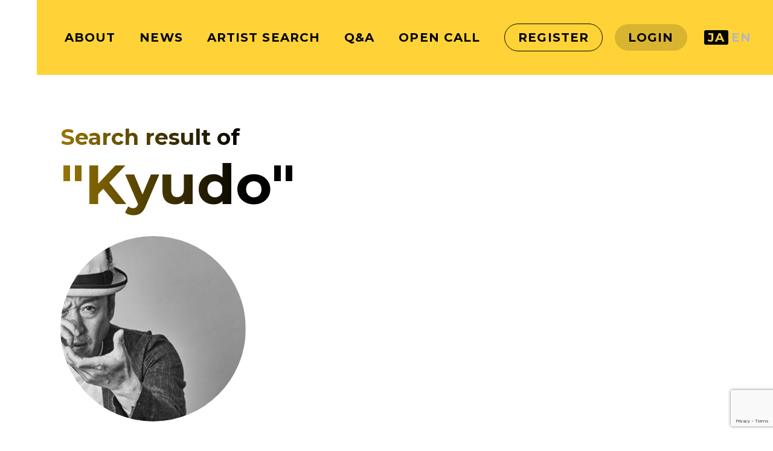

--- FILE ---
content_type: text/html; charset=utf-8
request_url: https://www.google.com/recaptcha/api2/anchor?ar=1&k=6LfZfxQgAAAAAPx87lytQVvkFM-orpV-7S6eHis5&co=aHR0cHM6Ly9ldS1qYXBhbmZlc3Qub3JnOjQ0Mw..&hl=en&v=N67nZn4AqZkNcbeMu4prBgzg&size=invisible&anchor-ms=20000&execute-ms=30000&cb=lvy01yg0mx3t
body_size: 48646
content:
<!DOCTYPE HTML><html dir="ltr" lang="en"><head><meta http-equiv="Content-Type" content="text/html; charset=UTF-8">
<meta http-equiv="X-UA-Compatible" content="IE=edge">
<title>reCAPTCHA</title>
<style type="text/css">
/* cyrillic-ext */
@font-face {
  font-family: 'Roboto';
  font-style: normal;
  font-weight: 400;
  font-stretch: 100%;
  src: url(//fonts.gstatic.com/s/roboto/v48/KFO7CnqEu92Fr1ME7kSn66aGLdTylUAMa3GUBHMdazTgWw.woff2) format('woff2');
  unicode-range: U+0460-052F, U+1C80-1C8A, U+20B4, U+2DE0-2DFF, U+A640-A69F, U+FE2E-FE2F;
}
/* cyrillic */
@font-face {
  font-family: 'Roboto';
  font-style: normal;
  font-weight: 400;
  font-stretch: 100%;
  src: url(//fonts.gstatic.com/s/roboto/v48/KFO7CnqEu92Fr1ME7kSn66aGLdTylUAMa3iUBHMdazTgWw.woff2) format('woff2');
  unicode-range: U+0301, U+0400-045F, U+0490-0491, U+04B0-04B1, U+2116;
}
/* greek-ext */
@font-face {
  font-family: 'Roboto';
  font-style: normal;
  font-weight: 400;
  font-stretch: 100%;
  src: url(//fonts.gstatic.com/s/roboto/v48/KFO7CnqEu92Fr1ME7kSn66aGLdTylUAMa3CUBHMdazTgWw.woff2) format('woff2');
  unicode-range: U+1F00-1FFF;
}
/* greek */
@font-face {
  font-family: 'Roboto';
  font-style: normal;
  font-weight: 400;
  font-stretch: 100%;
  src: url(//fonts.gstatic.com/s/roboto/v48/KFO7CnqEu92Fr1ME7kSn66aGLdTylUAMa3-UBHMdazTgWw.woff2) format('woff2');
  unicode-range: U+0370-0377, U+037A-037F, U+0384-038A, U+038C, U+038E-03A1, U+03A3-03FF;
}
/* math */
@font-face {
  font-family: 'Roboto';
  font-style: normal;
  font-weight: 400;
  font-stretch: 100%;
  src: url(//fonts.gstatic.com/s/roboto/v48/KFO7CnqEu92Fr1ME7kSn66aGLdTylUAMawCUBHMdazTgWw.woff2) format('woff2');
  unicode-range: U+0302-0303, U+0305, U+0307-0308, U+0310, U+0312, U+0315, U+031A, U+0326-0327, U+032C, U+032F-0330, U+0332-0333, U+0338, U+033A, U+0346, U+034D, U+0391-03A1, U+03A3-03A9, U+03B1-03C9, U+03D1, U+03D5-03D6, U+03F0-03F1, U+03F4-03F5, U+2016-2017, U+2034-2038, U+203C, U+2040, U+2043, U+2047, U+2050, U+2057, U+205F, U+2070-2071, U+2074-208E, U+2090-209C, U+20D0-20DC, U+20E1, U+20E5-20EF, U+2100-2112, U+2114-2115, U+2117-2121, U+2123-214F, U+2190, U+2192, U+2194-21AE, U+21B0-21E5, U+21F1-21F2, U+21F4-2211, U+2213-2214, U+2216-22FF, U+2308-230B, U+2310, U+2319, U+231C-2321, U+2336-237A, U+237C, U+2395, U+239B-23B7, U+23D0, U+23DC-23E1, U+2474-2475, U+25AF, U+25B3, U+25B7, U+25BD, U+25C1, U+25CA, U+25CC, U+25FB, U+266D-266F, U+27C0-27FF, U+2900-2AFF, U+2B0E-2B11, U+2B30-2B4C, U+2BFE, U+3030, U+FF5B, U+FF5D, U+1D400-1D7FF, U+1EE00-1EEFF;
}
/* symbols */
@font-face {
  font-family: 'Roboto';
  font-style: normal;
  font-weight: 400;
  font-stretch: 100%;
  src: url(//fonts.gstatic.com/s/roboto/v48/KFO7CnqEu92Fr1ME7kSn66aGLdTylUAMaxKUBHMdazTgWw.woff2) format('woff2');
  unicode-range: U+0001-000C, U+000E-001F, U+007F-009F, U+20DD-20E0, U+20E2-20E4, U+2150-218F, U+2190, U+2192, U+2194-2199, U+21AF, U+21E6-21F0, U+21F3, U+2218-2219, U+2299, U+22C4-22C6, U+2300-243F, U+2440-244A, U+2460-24FF, U+25A0-27BF, U+2800-28FF, U+2921-2922, U+2981, U+29BF, U+29EB, U+2B00-2BFF, U+4DC0-4DFF, U+FFF9-FFFB, U+10140-1018E, U+10190-1019C, U+101A0, U+101D0-101FD, U+102E0-102FB, U+10E60-10E7E, U+1D2C0-1D2D3, U+1D2E0-1D37F, U+1F000-1F0FF, U+1F100-1F1AD, U+1F1E6-1F1FF, U+1F30D-1F30F, U+1F315, U+1F31C, U+1F31E, U+1F320-1F32C, U+1F336, U+1F378, U+1F37D, U+1F382, U+1F393-1F39F, U+1F3A7-1F3A8, U+1F3AC-1F3AF, U+1F3C2, U+1F3C4-1F3C6, U+1F3CA-1F3CE, U+1F3D4-1F3E0, U+1F3ED, U+1F3F1-1F3F3, U+1F3F5-1F3F7, U+1F408, U+1F415, U+1F41F, U+1F426, U+1F43F, U+1F441-1F442, U+1F444, U+1F446-1F449, U+1F44C-1F44E, U+1F453, U+1F46A, U+1F47D, U+1F4A3, U+1F4B0, U+1F4B3, U+1F4B9, U+1F4BB, U+1F4BF, U+1F4C8-1F4CB, U+1F4D6, U+1F4DA, U+1F4DF, U+1F4E3-1F4E6, U+1F4EA-1F4ED, U+1F4F7, U+1F4F9-1F4FB, U+1F4FD-1F4FE, U+1F503, U+1F507-1F50B, U+1F50D, U+1F512-1F513, U+1F53E-1F54A, U+1F54F-1F5FA, U+1F610, U+1F650-1F67F, U+1F687, U+1F68D, U+1F691, U+1F694, U+1F698, U+1F6AD, U+1F6B2, U+1F6B9-1F6BA, U+1F6BC, U+1F6C6-1F6CF, U+1F6D3-1F6D7, U+1F6E0-1F6EA, U+1F6F0-1F6F3, U+1F6F7-1F6FC, U+1F700-1F7FF, U+1F800-1F80B, U+1F810-1F847, U+1F850-1F859, U+1F860-1F887, U+1F890-1F8AD, U+1F8B0-1F8BB, U+1F8C0-1F8C1, U+1F900-1F90B, U+1F93B, U+1F946, U+1F984, U+1F996, U+1F9E9, U+1FA00-1FA6F, U+1FA70-1FA7C, U+1FA80-1FA89, U+1FA8F-1FAC6, U+1FACE-1FADC, U+1FADF-1FAE9, U+1FAF0-1FAF8, U+1FB00-1FBFF;
}
/* vietnamese */
@font-face {
  font-family: 'Roboto';
  font-style: normal;
  font-weight: 400;
  font-stretch: 100%;
  src: url(//fonts.gstatic.com/s/roboto/v48/KFO7CnqEu92Fr1ME7kSn66aGLdTylUAMa3OUBHMdazTgWw.woff2) format('woff2');
  unicode-range: U+0102-0103, U+0110-0111, U+0128-0129, U+0168-0169, U+01A0-01A1, U+01AF-01B0, U+0300-0301, U+0303-0304, U+0308-0309, U+0323, U+0329, U+1EA0-1EF9, U+20AB;
}
/* latin-ext */
@font-face {
  font-family: 'Roboto';
  font-style: normal;
  font-weight: 400;
  font-stretch: 100%;
  src: url(//fonts.gstatic.com/s/roboto/v48/KFO7CnqEu92Fr1ME7kSn66aGLdTylUAMa3KUBHMdazTgWw.woff2) format('woff2');
  unicode-range: U+0100-02BA, U+02BD-02C5, U+02C7-02CC, U+02CE-02D7, U+02DD-02FF, U+0304, U+0308, U+0329, U+1D00-1DBF, U+1E00-1E9F, U+1EF2-1EFF, U+2020, U+20A0-20AB, U+20AD-20C0, U+2113, U+2C60-2C7F, U+A720-A7FF;
}
/* latin */
@font-face {
  font-family: 'Roboto';
  font-style: normal;
  font-weight: 400;
  font-stretch: 100%;
  src: url(//fonts.gstatic.com/s/roboto/v48/KFO7CnqEu92Fr1ME7kSn66aGLdTylUAMa3yUBHMdazQ.woff2) format('woff2');
  unicode-range: U+0000-00FF, U+0131, U+0152-0153, U+02BB-02BC, U+02C6, U+02DA, U+02DC, U+0304, U+0308, U+0329, U+2000-206F, U+20AC, U+2122, U+2191, U+2193, U+2212, U+2215, U+FEFF, U+FFFD;
}
/* cyrillic-ext */
@font-face {
  font-family: 'Roboto';
  font-style: normal;
  font-weight: 500;
  font-stretch: 100%;
  src: url(//fonts.gstatic.com/s/roboto/v48/KFO7CnqEu92Fr1ME7kSn66aGLdTylUAMa3GUBHMdazTgWw.woff2) format('woff2');
  unicode-range: U+0460-052F, U+1C80-1C8A, U+20B4, U+2DE0-2DFF, U+A640-A69F, U+FE2E-FE2F;
}
/* cyrillic */
@font-face {
  font-family: 'Roboto';
  font-style: normal;
  font-weight: 500;
  font-stretch: 100%;
  src: url(//fonts.gstatic.com/s/roboto/v48/KFO7CnqEu92Fr1ME7kSn66aGLdTylUAMa3iUBHMdazTgWw.woff2) format('woff2');
  unicode-range: U+0301, U+0400-045F, U+0490-0491, U+04B0-04B1, U+2116;
}
/* greek-ext */
@font-face {
  font-family: 'Roboto';
  font-style: normal;
  font-weight: 500;
  font-stretch: 100%;
  src: url(//fonts.gstatic.com/s/roboto/v48/KFO7CnqEu92Fr1ME7kSn66aGLdTylUAMa3CUBHMdazTgWw.woff2) format('woff2');
  unicode-range: U+1F00-1FFF;
}
/* greek */
@font-face {
  font-family: 'Roboto';
  font-style: normal;
  font-weight: 500;
  font-stretch: 100%;
  src: url(//fonts.gstatic.com/s/roboto/v48/KFO7CnqEu92Fr1ME7kSn66aGLdTylUAMa3-UBHMdazTgWw.woff2) format('woff2');
  unicode-range: U+0370-0377, U+037A-037F, U+0384-038A, U+038C, U+038E-03A1, U+03A3-03FF;
}
/* math */
@font-face {
  font-family: 'Roboto';
  font-style: normal;
  font-weight: 500;
  font-stretch: 100%;
  src: url(//fonts.gstatic.com/s/roboto/v48/KFO7CnqEu92Fr1ME7kSn66aGLdTylUAMawCUBHMdazTgWw.woff2) format('woff2');
  unicode-range: U+0302-0303, U+0305, U+0307-0308, U+0310, U+0312, U+0315, U+031A, U+0326-0327, U+032C, U+032F-0330, U+0332-0333, U+0338, U+033A, U+0346, U+034D, U+0391-03A1, U+03A3-03A9, U+03B1-03C9, U+03D1, U+03D5-03D6, U+03F0-03F1, U+03F4-03F5, U+2016-2017, U+2034-2038, U+203C, U+2040, U+2043, U+2047, U+2050, U+2057, U+205F, U+2070-2071, U+2074-208E, U+2090-209C, U+20D0-20DC, U+20E1, U+20E5-20EF, U+2100-2112, U+2114-2115, U+2117-2121, U+2123-214F, U+2190, U+2192, U+2194-21AE, U+21B0-21E5, U+21F1-21F2, U+21F4-2211, U+2213-2214, U+2216-22FF, U+2308-230B, U+2310, U+2319, U+231C-2321, U+2336-237A, U+237C, U+2395, U+239B-23B7, U+23D0, U+23DC-23E1, U+2474-2475, U+25AF, U+25B3, U+25B7, U+25BD, U+25C1, U+25CA, U+25CC, U+25FB, U+266D-266F, U+27C0-27FF, U+2900-2AFF, U+2B0E-2B11, U+2B30-2B4C, U+2BFE, U+3030, U+FF5B, U+FF5D, U+1D400-1D7FF, U+1EE00-1EEFF;
}
/* symbols */
@font-face {
  font-family: 'Roboto';
  font-style: normal;
  font-weight: 500;
  font-stretch: 100%;
  src: url(//fonts.gstatic.com/s/roboto/v48/KFO7CnqEu92Fr1ME7kSn66aGLdTylUAMaxKUBHMdazTgWw.woff2) format('woff2');
  unicode-range: U+0001-000C, U+000E-001F, U+007F-009F, U+20DD-20E0, U+20E2-20E4, U+2150-218F, U+2190, U+2192, U+2194-2199, U+21AF, U+21E6-21F0, U+21F3, U+2218-2219, U+2299, U+22C4-22C6, U+2300-243F, U+2440-244A, U+2460-24FF, U+25A0-27BF, U+2800-28FF, U+2921-2922, U+2981, U+29BF, U+29EB, U+2B00-2BFF, U+4DC0-4DFF, U+FFF9-FFFB, U+10140-1018E, U+10190-1019C, U+101A0, U+101D0-101FD, U+102E0-102FB, U+10E60-10E7E, U+1D2C0-1D2D3, U+1D2E0-1D37F, U+1F000-1F0FF, U+1F100-1F1AD, U+1F1E6-1F1FF, U+1F30D-1F30F, U+1F315, U+1F31C, U+1F31E, U+1F320-1F32C, U+1F336, U+1F378, U+1F37D, U+1F382, U+1F393-1F39F, U+1F3A7-1F3A8, U+1F3AC-1F3AF, U+1F3C2, U+1F3C4-1F3C6, U+1F3CA-1F3CE, U+1F3D4-1F3E0, U+1F3ED, U+1F3F1-1F3F3, U+1F3F5-1F3F7, U+1F408, U+1F415, U+1F41F, U+1F426, U+1F43F, U+1F441-1F442, U+1F444, U+1F446-1F449, U+1F44C-1F44E, U+1F453, U+1F46A, U+1F47D, U+1F4A3, U+1F4B0, U+1F4B3, U+1F4B9, U+1F4BB, U+1F4BF, U+1F4C8-1F4CB, U+1F4D6, U+1F4DA, U+1F4DF, U+1F4E3-1F4E6, U+1F4EA-1F4ED, U+1F4F7, U+1F4F9-1F4FB, U+1F4FD-1F4FE, U+1F503, U+1F507-1F50B, U+1F50D, U+1F512-1F513, U+1F53E-1F54A, U+1F54F-1F5FA, U+1F610, U+1F650-1F67F, U+1F687, U+1F68D, U+1F691, U+1F694, U+1F698, U+1F6AD, U+1F6B2, U+1F6B9-1F6BA, U+1F6BC, U+1F6C6-1F6CF, U+1F6D3-1F6D7, U+1F6E0-1F6EA, U+1F6F0-1F6F3, U+1F6F7-1F6FC, U+1F700-1F7FF, U+1F800-1F80B, U+1F810-1F847, U+1F850-1F859, U+1F860-1F887, U+1F890-1F8AD, U+1F8B0-1F8BB, U+1F8C0-1F8C1, U+1F900-1F90B, U+1F93B, U+1F946, U+1F984, U+1F996, U+1F9E9, U+1FA00-1FA6F, U+1FA70-1FA7C, U+1FA80-1FA89, U+1FA8F-1FAC6, U+1FACE-1FADC, U+1FADF-1FAE9, U+1FAF0-1FAF8, U+1FB00-1FBFF;
}
/* vietnamese */
@font-face {
  font-family: 'Roboto';
  font-style: normal;
  font-weight: 500;
  font-stretch: 100%;
  src: url(//fonts.gstatic.com/s/roboto/v48/KFO7CnqEu92Fr1ME7kSn66aGLdTylUAMa3OUBHMdazTgWw.woff2) format('woff2');
  unicode-range: U+0102-0103, U+0110-0111, U+0128-0129, U+0168-0169, U+01A0-01A1, U+01AF-01B0, U+0300-0301, U+0303-0304, U+0308-0309, U+0323, U+0329, U+1EA0-1EF9, U+20AB;
}
/* latin-ext */
@font-face {
  font-family: 'Roboto';
  font-style: normal;
  font-weight: 500;
  font-stretch: 100%;
  src: url(//fonts.gstatic.com/s/roboto/v48/KFO7CnqEu92Fr1ME7kSn66aGLdTylUAMa3KUBHMdazTgWw.woff2) format('woff2');
  unicode-range: U+0100-02BA, U+02BD-02C5, U+02C7-02CC, U+02CE-02D7, U+02DD-02FF, U+0304, U+0308, U+0329, U+1D00-1DBF, U+1E00-1E9F, U+1EF2-1EFF, U+2020, U+20A0-20AB, U+20AD-20C0, U+2113, U+2C60-2C7F, U+A720-A7FF;
}
/* latin */
@font-face {
  font-family: 'Roboto';
  font-style: normal;
  font-weight: 500;
  font-stretch: 100%;
  src: url(//fonts.gstatic.com/s/roboto/v48/KFO7CnqEu92Fr1ME7kSn66aGLdTylUAMa3yUBHMdazQ.woff2) format('woff2');
  unicode-range: U+0000-00FF, U+0131, U+0152-0153, U+02BB-02BC, U+02C6, U+02DA, U+02DC, U+0304, U+0308, U+0329, U+2000-206F, U+20AC, U+2122, U+2191, U+2193, U+2212, U+2215, U+FEFF, U+FFFD;
}
/* cyrillic-ext */
@font-face {
  font-family: 'Roboto';
  font-style: normal;
  font-weight: 900;
  font-stretch: 100%;
  src: url(//fonts.gstatic.com/s/roboto/v48/KFO7CnqEu92Fr1ME7kSn66aGLdTylUAMa3GUBHMdazTgWw.woff2) format('woff2');
  unicode-range: U+0460-052F, U+1C80-1C8A, U+20B4, U+2DE0-2DFF, U+A640-A69F, U+FE2E-FE2F;
}
/* cyrillic */
@font-face {
  font-family: 'Roboto';
  font-style: normal;
  font-weight: 900;
  font-stretch: 100%;
  src: url(//fonts.gstatic.com/s/roboto/v48/KFO7CnqEu92Fr1ME7kSn66aGLdTylUAMa3iUBHMdazTgWw.woff2) format('woff2');
  unicode-range: U+0301, U+0400-045F, U+0490-0491, U+04B0-04B1, U+2116;
}
/* greek-ext */
@font-face {
  font-family: 'Roboto';
  font-style: normal;
  font-weight: 900;
  font-stretch: 100%;
  src: url(//fonts.gstatic.com/s/roboto/v48/KFO7CnqEu92Fr1ME7kSn66aGLdTylUAMa3CUBHMdazTgWw.woff2) format('woff2');
  unicode-range: U+1F00-1FFF;
}
/* greek */
@font-face {
  font-family: 'Roboto';
  font-style: normal;
  font-weight: 900;
  font-stretch: 100%;
  src: url(//fonts.gstatic.com/s/roboto/v48/KFO7CnqEu92Fr1ME7kSn66aGLdTylUAMa3-UBHMdazTgWw.woff2) format('woff2');
  unicode-range: U+0370-0377, U+037A-037F, U+0384-038A, U+038C, U+038E-03A1, U+03A3-03FF;
}
/* math */
@font-face {
  font-family: 'Roboto';
  font-style: normal;
  font-weight: 900;
  font-stretch: 100%;
  src: url(//fonts.gstatic.com/s/roboto/v48/KFO7CnqEu92Fr1ME7kSn66aGLdTylUAMawCUBHMdazTgWw.woff2) format('woff2');
  unicode-range: U+0302-0303, U+0305, U+0307-0308, U+0310, U+0312, U+0315, U+031A, U+0326-0327, U+032C, U+032F-0330, U+0332-0333, U+0338, U+033A, U+0346, U+034D, U+0391-03A1, U+03A3-03A9, U+03B1-03C9, U+03D1, U+03D5-03D6, U+03F0-03F1, U+03F4-03F5, U+2016-2017, U+2034-2038, U+203C, U+2040, U+2043, U+2047, U+2050, U+2057, U+205F, U+2070-2071, U+2074-208E, U+2090-209C, U+20D0-20DC, U+20E1, U+20E5-20EF, U+2100-2112, U+2114-2115, U+2117-2121, U+2123-214F, U+2190, U+2192, U+2194-21AE, U+21B0-21E5, U+21F1-21F2, U+21F4-2211, U+2213-2214, U+2216-22FF, U+2308-230B, U+2310, U+2319, U+231C-2321, U+2336-237A, U+237C, U+2395, U+239B-23B7, U+23D0, U+23DC-23E1, U+2474-2475, U+25AF, U+25B3, U+25B7, U+25BD, U+25C1, U+25CA, U+25CC, U+25FB, U+266D-266F, U+27C0-27FF, U+2900-2AFF, U+2B0E-2B11, U+2B30-2B4C, U+2BFE, U+3030, U+FF5B, U+FF5D, U+1D400-1D7FF, U+1EE00-1EEFF;
}
/* symbols */
@font-face {
  font-family: 'Roboto';
  font-style: normal;
  font-weight: 900;
  font-stretch: 100%;
  src: url(//fonts.gstatic.com/s/roboto/v48/KFO7CnqEu92Fr1ME7kSn66aGLdTylUAMaxKUBHMdazTgWw.woff2) format('woff2');
  unicode-range: U+0001-000C, U+000E-001F, U+007F-009F, U+20DD-20E0, U+20E2-20E4, U+2150-218F, U+2190, U+2192, U+2194-2199, U+21AF, U+21E6-21F0, U+21F3, U+2218-2219, U+2299, U+22C4-22C6, U+2300-243F, U+2440-244A, U+2460-24FF, U+25A0-27BF, U+2800-28FF, U+2921-2922, U+2981, U+29BF, U+29EB, U+2B00-2BFF, U+4DC0-4DFF, U+FFF9-FFFB, U+10140-1018E, U+10190-1019C, U+101A0, U+101D0-101FD, U+102E0-102FB, U+10E60-10E7E, U+1D2C0-1D2D3, U+1D2E0-1D37F, U+1F000-1F0FF, U+1F100-1F1AD, U+1F1E6-1F1FF, U+1F30D-1F30F, U+1F315, U+1F31C, U+1F31E, U+1F320-1F32C, U+1F336, U+1F378, U+1F37D, U+1F382, U+1F393-1F39F, U+1F3A7-1F3A8, U+1F3AC-1F3AF, U+1F3C2, U+1F3C4-1F3C6, U+1F3CA-1F3CE, U+1F3D4-1F3E0, U+1F3ED, U+1F3F1-1F3F3, U+1F3F5-1F3F7, U+1F408, U+1F415, U+1F41F, U+1F426, U+1F43F, U+1F441-1F442, U+1F444, U+1F446-1F449, U+1F44C-1F44E, U+1F453, U+1F46A, U+1F47D, U+1F4A3, U+1F4B0, U+1F4B3, U+1F4B9, U+1F4BB, U+1F4BF, U+1F4C8-1F4CB, U+1F4D6, U+1F4DA, U+1F4DF, U+1F4E3-1F4E6, U+1F4EA-1F4ED, U+1F4F7, U+1F4F9-1F4FB, U+1F4FD-1F4FE, U+1F503, U+1F507-1F50B, U+1F50D, U+1F512-1F513, U+1F53E-1F54A, U+1F54F-1F5FA, U+1F610, U+1F650-1F67F, U+1F687, U+1F68D, U+1F691, U+1F694, U+1F698, U+1F6AD, U+1F6B2, U+1F6B9-1F6BA, U+1F6BC, U+1F6C6-1F6CF, U+1F6D3-1F6D7, U+1F6E0-1F6EA, U+1F6F0-1F6F3, U+1F6F7-1F6FC, U+1F700-1F7FF, U+1F800-1F80B, U+1F810-1F847, U+1F850-1F859, U+1F860-1F887, U+1F890-1F8AD, U+1F8B0-1F8BB, U+1F8C0-1F8C1, U+1F900-1F90B, U+1F93B, U+1F946, U+1F984, U+1F996, U+1F9E9, U+1FA00-1FA6F, U+1FA70-1FA7C, U+1FA80-1FA89, U+1FA8F-1FAC6, U+1FACE-1FADC, U+1FADF-1FAE9, U+1FAF0-1FAF8, U+1FB00-1FBFF;
}
/* vietnamese */
@font-face {
  font-family: 'Roboto';
  font-style: normal;
  font-weight: 900;
  font-stretch: 100%;
  src: url(//fonts.gstatic.com/s/roboto/v48/KFO7CnqEu92Fr1ME7kSn66aGLdTylUAMa3OUBHMdazTgWw.woff2) format('woff2');
  unicode-range: U+0102-0103, U+0110-0111, U+0128-0129, U+0168-0169, U+01A0-01A1, U+01AF-01B0, U+0300-0301, U+0303-0304, U+0308-0309, U+0323, U+0329, U+1EA0-1EF9, U+20AB;
}
/* latin-ext */
@font-face {
  font-family: 'Roboto';
  font-style: normal;
  font-weight: 900;
  font-stretch: 100%;
  src: url(//fonts.gstatic.com/s/roboto/v48/KFO7CnqEu92Fr1ME7kSn66aGLdTylUAMa3KUBHMdazTgWw.woff2) format('woff2');
  unicode-range: U+0100-02BA, U+02BD-02C5, U+02C7-02CC, U+02CE-02D7, U+02DD-02FF, U+0304, U+0308, U+0329, U+1D00-1DBF, U+1E00-1E9F, U+1EF2-1EFF, U+2020, U+20A0-20AB, U+20AD-20C0, U+2113, U+2C60-2C7F, U+A720-A7FF;
}
/* latin */
@font-face {
  font-family: 'Roboto';
  font-style: normal;
  font-weight: 900;
  font-stretch: 100%;
  src: url(//fonts.gstatic.com/s/roboto/v48/KFO7CnqEu92Fr1ME7kSn66aGLdTylUAMa3yUBHMdazQ.woff2) format('woff2');
  unicode-range: U+0000-00FF, U+0131, U+0152-0153, U+02BB-02BC, U+02C6, U+02DA, U+02DC, U+0304, U+0308, U+0329, U+2000-206F, U+20AC, U+2122, U+2191, U+2193, U+2212, U+2215, U+FEFF, U+FFFD;
}

</style>
<link rel="stylesheet" type="text/css" href="https://www.gstatic.com/recaptcha/releases/N67nZn4AqZkNcbeMu4prBgzg/styles__ltr.css">
<script nonce="c9TJMbbWz2nzolPXI1gz9w" type="text/javascript">window['__recaptcha_api'] = 'https://www.google.com/recaptcha/api2/';</script>
<script type="text/javascript" src="https://www.gstatic.com/recaptcha/releases/N67nZn4AqZkNcbeMu4prBgzg/recaptcha__en.js" nonce="c9TJMbbWz2nzolPXI1gz9w">
      
    </script></head>
<body><div id="rc-anchor-alert" class="rc-anchor-alert"></div>
<input type="hidden" id="recaptcha-token" value="[base64]">
<script type="text/javascript" nonce="c9TJMbbWz2nzolPXI1gz9w">
      recaptcha.anchor.Main.init("[\x22ainput\x22,[\x22bgdata\x22,\x22\x22,\[base64]/[base64]/[base64]/bmV3IHJbeF0oY1swXSk6RT09Mj9uZXcgclt4XShjWzBdLGNbMV0pOkU9PTM/bmV3IHJbeF0oY1swXSxjWzFdLGNbMl0pOkU9PTQ/[base64]/[base64]/[base64]/[base64]/[base64]/[base64]/[base64]/[base64]\x22,\[base64]\x22,\x22wqlMwr1mwoFkw4R5ecKBORvDrMOqw6DCucKeWHhHwrZpWDtTw4vDvnPCrWgrTsO1GkPDqn3DncKKwp7DjhgTw4DCkMKzw68kWsKvwr/DjizDuE7DjC0EwrTDvWfDjW8EPMOfDsK7wpjDqz3DjgnDucKfwq8GwpVPCsO3w5wGw7sfTsKKwqgtJMOmWn5ZA8O2IsO1SQ57w7EJwrbCqcOswqRrwr/CpCvDpT1mcRzCgD/DgMK2w4xswpvDnB7Cgi0ywpHCu8Kdw6DCuCYNwoLDm1LCjcKzecKSw6nDjcK+wrHDmEIMwoJHwp3CmMOyBcKIwr/ClSA8Lg5tRsKIwolSThAuwphVWsKFw7HCsMOSIxXDncOwWMKKU8K5GVUgwrHCucKuen/Ci8KTImLCpsKib8KvwrA8aADCrsK5wobDrsO0RsK/w60iw453CAkON1Zbw7jCq8OGeUJNPcOOw47ClsOhwrB7wonDnl5zMcKTw5x/ISvCosKtw7XDuE/DpgnDjMKsw6dfUCdpw4Umw63DjcK2w65bwozDgS07wozCjsOsNEd5wrZ5w7cNw7E4wr8hJcOvw41qam4nFXfCoVYUIFk4wp7Cv1FmBn7DqwjDq8KeKMO2QXLChXp/[base64]/w7tuwoXCmVDCpUzDkXjCosO5wq0gw6lfwoTCnsO7ScOweiTCs8KZwoIfw4xww4NLw6tsw6A0wpBJw6A9IXxJw7koPGsKUxLCr3o7w5PDrcKnw6zCkMKOVMOUEsOaw7NBwrxja2TCgzgLPHkrwpbDsygnw7zDmcKPw6IuVwJxwo7CucKEZm/[base64]/SMOUY8O5wofDqMOVw6Q/[base64]/DgjXDmcOKw4DDicOjwpNaEsOiJgZzQmtRAxjCvG3CrxfCu2DDi2AGCMKTH8KcwqHDnxLDpyXDocKTaDXDpMKJJcOuwrrDisKOZMO3NcK7w6NDF2sGw6HDr1TChcKRw5XClxbCllrDkxUXwr/CqsODwrghTMK4w5/CrRnDr8O/[base64]/DisONw4HCusKoZxHCscKGOcK0w6MBXncaKQbCrsKmw7XDlsKewp3Djj5HAXwJQgjCgcKdbsOoUsK9w6XDlMOAwqBqd8OZbcKXw4rDg8OSwpXCniNMIMKGD0sJPsKrw65CZMKFXcKhw7TCm8KFZDNfN27DjcOPdcK0B2ELeUDDnMOIM2l/LkU9wqdUw6EtKcOywqhqw4vDoQNmQl/CmMKOw7MawpEFDggcw6LDjMKdOsKsfAPClMOjw4fCr8Kiw63DrsKiwofCiATDp8K5wrAPwoDCtcKRJ3DCjCV7ScKOwr/Dm8OuwqkGw6tIVsOWw5pfN8OpbMOcwrHDmGonwr7DjcO0RMK5wq5PP3E/[base64]/[base64]/CqcKTOCtswr/CuEzCvcORw4TDlcKODTYpaMOgwq7CuH/DtMKtKDpAw74Aw57Dq03CqVtSUcOvwrrCs8OHMG3Dp8KwehvDusOLQgbCp8Kdf03Cg0s/MsO3asOLwp7CgMKswrbCsBPDu8KdwoUVdcOewotowpvCmn/CvQHDhsKRFybCmwTChsORJk3DoMOSw5zCiGZ8AMOYcF7DiMKhTcOxX8Oow7Mvwp9twrzCtMK+wofDlsKHwoo/wp/[base64]/DlhnDogjDsUPCmcODwqYoIQTCpFHDvsKtesOqw7Uow6Umw7/Cp8OZwqZUQR3CryFdNAEnwpXDtMOnCMOSw4jCviBPw7UkEyTDncOVUMO9bMKvZMKXwqDDgm5JwrnCl8K1wq1twqnCp0nCtMOob8O/wrorwrfCjnbCukVbZRfCksKVw7hiZWnCg03DhsKJem/DtAUKHTfDsgbDucOXw5p9aGJDE8Ovw7TDoHdyw7zDl8Ofw7Bewq0mwpUHwqt4GsKXwqzDkMO3w6IyGCg2S8KcWk3CocKbUcKTw5cyw6oNw5tcaVYhwrTChcOKw6DDtUQBwod3wrtwwroow5fDox3CgFXDtcOVfA/Dk8KWTUrCvcKzEmTDqcONTEJ1Yi97wrjDo00lwrI4wq1Kw6kFwrpgNDHDjkovE8OJw7/Cr8KSa8OoWU3DtFs5wqMrw4rCqsOzTk5dw5zDoMKXGmrDu8KJw4PCkFbDp8KzwpgWD8Kcw7JXXXLCqcKnwonDkWLCsHPDg8KVInfCoMKDeCPCvsOkw7sowpHCnCNfwr7CrQHDkzDDmcKNw7vDiW0Hw6rDpcKcwq/Dk3PCpcKgwr3DgsOIbMOIPA0MAcOEQE52MEEDw6Vxw5vDlhbCnGDChcOOFAbDl07CkMOADsKowrbCvMORw4FSw6nDqHrCgU4TaEsxw77DlB7DpMO/[base64]/Cm8Kiwp0ZS8KYwr1jw5oDw4vCu8OvJ8K9DUByZcKzVBvCksKaL2F9wqYqwqZqWMOuQcKUOSJKw7k+wrjCk8KZfyrDmsK3wrLDkXA8JsOEYHYVZsOWCyPCscO/[base64]/CiBs6wqQVw5DDnlXCgRgiwo/DqcKSw7ADwojCoWA0HsOVUBkCwoh4GMKzfSTCmcKoVAjDoFUXwrxMfcKPN8OEw4VSdsKjdgjDjFdLwpolwr00eh1NFsKTfMKGwrFhQsKcB8OLe1kNwoTDogPCicKzw4hPCk8QYh03w5jDlMKyw6PChMO2EEzDjGlhX8K/w6AidMOPw47CnzclwqfCr8OIE31Gw7Q3CMOwd8Kdw4VMDm3CqmteScKpJyDCisOyI8KDTQbDh1PDvMKzcQkDw4xlwpvCszTCmC7ChR3Cm8O1wrLDtcKuHMOAwq5wDcKiwpEOwrNKF8KwIC/CiFwXwoDDpsKuw6bDsX3DnX7Cuz94GMK0SMKlNQ3Do8KHw61Rw71iewvCkQbCk8KLwqnCiMKmwrXDu8OMw6/CoGrClycAMgzCoAdBw7LDoMOBIGcUEix5w6rDqsOAw4A7XcKrcMOOAj0BwqnDqsKLwo3Di8KhXi/[base64]/[base64]/DrgsBwq0sw5XDmcOTAQ5sDcOyESfDhGHCkho7Uh4xwqVSwrzCqgbDoC7DtB5RwqfCsn/Dt3BFwrMpw5nClSXDuMKiw7M1JBMZPcK2wo7Co8KMw4bDu8Oewp7CnWA6KMOVw6Vkw6jDmcK1MEAmwqPDi1caa8Kvw4zCusOhIsOXwoIYB8O0PMKJRGdfw4otU8Oiw7XCrA/[base64]/[base64]/[base64]/[base64]/[base64]/ChVTDjsKqw77CqMK9wptnw7PDswvChyLDogfCg8OiwprClMOewoRtwrIKexNpQmwOw6LDv0nDmQbCrTjDo8KGZ3A/R35Qw5gxwo1QD8Kxw6Z1PWLCj8KEwpTCjsODU8KBS8K1w6HCjsOmwrbDjTfCiMOow5HDjcKoClQ2wrbCisO2wq/Dugh1w7PCmcK1w7jCky8swrsBPsKDVj/CisKVw7QOY8O/A3bDrCx6CWRdOcKSw7xsIgrDlUrCgDlyHAh+RRjDrcOCwqPCl3nCqQ0MY1xmwpwjS3ozwpXDgMKXwoFXwqxkw6/[base64]/CgsOseMOow53CqsK7wqhmU8KVw7DCm8KMWcOnbx7CvcKswrLDoBDDgEjCvMKcw77CncOdYMKHwpvCocOyL3PCplfCoi3DocOpw5xYwo/DtncAwo1Kw69iJ8K9wojCoC/Dj8OWO8KoBxRgPsKoXzPCpMOGNCtJccOCHsKHw50bwprClUs/L8O3wohpcw3DjsO8w4fDpMKpw6dNw6bClR8vVcOzwo53UzfCqcK3esKEw6DDqsOdesKRT8Krwq9OVUk0wpfDpxMJV8K8w7rCvjgBQ8KIwq04w5VaEwITwrF0YAU/[base64]/AsO+KGd/wqTCqA1JM8OVw6YiQUjCrHBOw5M3w7VoMnrDlQVxw5fDjMKUw4FEM8Kvw6kyXgXDgRJxK3NcwoDCiMOlTHEcwo/[base64]/DtsOiQMKOwrvDuGvDrCzCrMO3TcKtEsKjFQsvw5rDpmfCqsO+CMO/csKzFgcLG8O7asOteAnDsEBxdsKzw5PDn8O5w7zCp0MCw70Nw4Quw5pBwp/CqCTCmhlSw5vDmC/Cm8O+cDwrw556w4QEwrBIM8KfwrcRPcKIwqfDhMKNWcK+fwB+w7HCvMK3CTBROl7CiMK0w7LCgArDrxzDq8ODOAzDvMKQw63DsxRHccOiw7Ywb04SZMK6wq/DoDrDll0owqJuf8OSbD9SwqXDpcOhZEg7ByDCtcKaD1bCiC7CmsKxa8OdH0sWwodycsOfwqXCqx9CJcO0F8KcNkbCncO9wpJRw6PDkXrCoMKqwrkaUgAkw5HDtMKawqlpw5lLAsOIDxVkwprDncK+FFjDrA7CuQZ/[base64]/[base64]/ClMKaw4fCiDjDisKRw5fDnsOrwpg0wrpMEEZWw5zCnS1ENsKQw7rCjMKXacOOw4zDg8Kiwq0VSFp0OMKdFsKgwpolf8OAEcOJKMOKwpLDhFDCrS/Dl8Kew6jCiMOewqR8YMOtwrjDk0YxBTnCmD0Dw7UxwpMowq3CpGvCm8Ofw67Dh0hxwozCp8OSAAnCj8Ozw6sHwrLCugxlw6VqwpMGw5Zww5/DmsOTT8OowqUEwrRZG8KXEsO+VG/CpWTDmMK0UMO9asKswpViw60zMMOlw7t6wpdSw5ZoJ8Kfw7fCocOvWVNfw6QQwqLDm8OvMsOPw7PCscOVwoNawoPDucKiw4rDjcOoCVhBwqAsw6AcW01Jw4wYecOgJMOGw5l3wptPw67Cu8KGw79/McOPwrXDrcKNL2bCq8KAdzFRw5ZaIU/[base64]/CvcOkf8ONPVjDuRAWdyhVw4hzw5nDnsKEwrhOR8O1w6tkwpnCuFVAwoHDgQbDpcOxBA1JwoV1E0pVw7/DlkbDkMKPPsKNeDQzXMO7w6XCgEDCqcOfQsOPwojCtlbDrHQ9KcKwADTCi8KiwqkdwqvDhEHDoksrw4d4LRnCjsKXWMOkw6/[base64]/CvBHDmSVEw6DCuCtTBXHCv8ORfcOGw6NewpoOXcOawqfDj8KYaV3CpzVew7DDsyrCgFgVwql8w5LDi0tkT1o7w5HDtW5jwrnDpsKPw7ICw6Abw6PCu8KUNy17JhDDi318WsOcKsOebE3CusOTaXhdw5fDucO/[base64]/Cj8O0w61Bw7tCw7rCkMKLw6DDt8KKFcKMVB1KwqdVwp8mwqItw7NZw5jDlHzDoQrCnsKDw4A6MFQvwo/[base64]/DtXTDingSVVfDsypTwq1cMMOpw6Fqw7ZnwrILw7YTw5xsCsKIw4wWw5rDuQAhO3bCiMKUb8OnP8Ocw54nZsOFaQDDvGs6w6vDjQXDmWA+wpkXw69WGzMVVF/CmDXDhsOmEcOAWDnDusKYw45PGjlYw6XDoMKPWgfDgxlkwqnDqsKYwozDksKiRsKPTUp4W1VCwpMHw6Jvw49tw5fCpGLDoAvDnQlpw6TDjlA+w4xlbEh+w5vCvxjDjcK2KxhoJ3nDr2zChsKqLAjCosO+w5ltEB0dw64+VMKwMcKCwo1Tw4smS8OoXMKfwpdfw6/Cr2LCrMKbwqUTZMKKw7ZSQG/ChnNCGsOsV8OFA8OBXsKpSWjDrijDimXDiGHDny/DoMOow5F3wo8LwrjCg8OWwrrCkVdvw5sIKcKMw5/DpMKVw5HDmAk3WMKoYMKYw5lsLS3DicOqwpgxLsOPS8KtFhPDqsKTw6J9SmNLRirCnSPDvcKxIxzDuWtKw6fCogPDvCDDocKMCkzDhmDCgMOFSVAhwqMnwoEeSMOQbntxw6TCtVvCnsKbEXPCm1rCnhQBwrHDk2TCt8O/w4HCjXxFDsKVdcKtw71Hd8Kpw4UweMK9wqbCvChRYDk9LELDjyM8wq8oZkQYcxUmw50Hwp7DhTg2CMOuagbDjwHCjn3DtMKOY8Kdw65AVxRfwrozdX4/VMOecW5vwrDCsih/wpg1SMKVE3AoS8OvwqbDlcOMwrzDjcOWZMO4wrcDZcK5w6/DpcOxwrrDjlpLezXDtlkNwrTCv0TCtBsHwph/MMOEwrPDssO5w5TCh8O8VX3DjAAsw6XDlcODKsOwwrM5wq/DgGXDrRfDn3vCol1cTMO4WwTDmw80w47DnFADwr5+w6sjNE/DksOzHcKFCcKPUMOfecKJa8OXWSRXKMKsfsOCaBRlw5jChSHCiFrDghHCl1PDuU05w7s2HsKKTTsjwoXDvyRfLUHClHUZwoTDskvDo8Kbw6HCmUYhwo/Cj1kNw5PCm8O1w5rDisK3NGrCh8KZNz0DwpQqwq50wonDhV/Dr3jDrFdxdMKnw742dcOXwogtYljDmsOvKQR/D8Ocw5LDpyPCggwQLF9ww4rCusO4bsOcw55GwqFfwoQnw4VjNMKAw5XDu8OrAiDDrcOHwqXCo8O4FH/Ci8KPw6XClHfDj2nDjcOnRDwLGMKXw5dkwo/[base64]/BR/Dg2bDu8OdwrYcA0QqSsOJZsKlwqTClMOwLSfDqhvDqcOsGMO4wrLCgsKBYkjDrWHChS9awqfCp8OYC8O0ORZMfkbCncOwPsORCcKKJU/Cg8KvbMKtHDnDmxvDicOYQ8KNwoZsw5DCsMO9w6HCsTA2ICrDgGVtw67ChMKGNsKRwrLDgS7CjcKow63DhcKKHWTCqsKVOlsNw4Y/J3LCocORw57DpcOJF31Uw4oew7rCk3Jrw5oeVEbCtix/[base64]/CssKWwpPDrCkXKw0JwprCujvCsF0vwqwvbS0dwocNc8ORwpAZwonDrsK2ecKiB1pDa1vCi8O+Lg1xVcKuwqgcDsO8w7rCilMVcsKAOcO/w7TDvBnDucONw75mA8Ojw7TCphRVwqLCtsOywrUWAyRxfMOkWzbCvmwXwqYKw6bCgD7CpALCv8K9w4sKw67DozXCl8OOw5TCgCrCmMKMV8OswpINWyzDssKzTTx1wp8jw6/Dn8KZw4/CpsKrcsKSwqwCezDDtMKjT8KobsOcTsOZwpnCrzXCtsKTw5HCs3RPJkUfw7xWehrCjMKyP1pqHlxnw6paw7jCisOyM2/CosO1HEHDksOYw4vCoHrCqsKqN8ObcMKxwqJIwoQ0w4rDkSTCu1XCjsKGw6JFf25qNcKYwozDgnzDtsKsAG7Dhnorw4TCiMOHwowYwoLCqcOXw7/DqBLDklZkUWfDkTotCcKpfsO2w5UtecKiYsOsG2cFw73CscO/fRnCiMKSwr0CD0jDu8Oyw65EwpAVA8O+L8KyICLCp1JeM8Ktwq/[base64]/[base64]/CvHTDhgHClsOQCFtZw5jDhsOKC1jCg8KMbcOtwrN+wofDm8OQwrPCqMOQw4vDn8KiFsKJZlrDsMKcVmUSw7/DoSXChcKjFMKWwrJfwqbCh8Ojw5QBwqXCrkAPFMOqw7wIVHJicWU0F2g+VMKPw4pHTlrDkFnCryciO1nCg8Oww61JT1BCwq8DXk9ecg1Tw7wlw41Mw5lfwpnCuA/[base64]/[base64]/[base64]/BlrDjhXDucKgw6bDvwMfwrzCnxNiR8KPw7HDmQIGG8OqIGjDr8KTw73DisKUO8ONYMO8wpjClEXDuSR4PQXDq8K+LMKDwrnCuX/[base64]/[base64]/DuMK0w6XCoGQTCkZ1dsOgMcONAMOlw4bDtSdMwqHCpcK1WW89X8OuQsKbwrrCu8OAajzDsMKYw5o1w7MuRD/Dm8KPeV7CmWJWw4bCpcKIbsKBwr7Cok8Cw77DisKAGMOtKcOawpILLGHCkT0Gdn5qwrXCnw8fCsKww43CoDjDosOVwoI3FkfCmD7ChsOlwrxvDlZYwqYkUmzCqUzCgMOJdQ0mwqbDmAobX1cqTWIFGBTDtxk+w4Y5wq8eCsKmw6ordMO/XsO+wq86w4ABRSdew73DiGZow653I8OZwoY6wrnCgQ3CjitcJMOVw5RXw6FWZMKGw7zDnXfDrBrDhsK+w6/DrGNqejRewovCuR05w5vDgxDCmHfCkUMFwoRvesOcw7gJw4BRw4YhQcKXw5XCksKDwppgfWjDp8OfCQYDB8K/d8OjByXDrMObB8KtCiNXV8ONZXzCtcKFw6/DncOecTPDrsO1w6TDpsKYGw81wo3CrWHCm0wRwpoBHcKnw7MMwqYIR8OOwo3CsyDCtCkOwqzCrMKNGAzDi8OSw4U0esKEGyHDglfDqsOhw4PChgfCn8KMdFXDnn7DpQJsNsKiw6cIw6AUw6Mzw5VXwoB9e3JnXUUSRsK1w7rCisKzZAvClkvCo8ODw7JewpTCiMKrIT/[base64]/eUzDtcKnwq4vFcO1UlPDtyUcwoZCw4lfDHIBwrXDgsOdw6s/[base64]/[base64]/CrcOxwrnCsgTDoTfCqsK0FsKlw7/DgWbDjnjDjmrCn1A1wrQOaMOJw5PCscK8w6RlwoXDmMOPSwh+w4gvbcO9UUBDw4MEw4rDv1BCfwjCjxnCncOMw69YdcKvwoQIw51fw5/[base64]/CvMKDw5fDpjfDuMKqw7vCohlnw51Fwpg0w6dtw5QKc8OFAnnCo13CuMOsfU/DrMKzw7rCgsOuGVJUw5rDokVUGDXDv13Dj25+wr9JwoDDtcOKJzAdwpYPecORPyPDrXdyKcK6wrDDqAjCmsK/w4dBflTCo1h7Rn7Ck3Bjw5vChVopw5/[base64]/Dhygdw4B5TcK9w4DDn8K7WsK6NGvDq8Kiw7jDiglreWk1wrQDGcKJEsKaRz3DjsOUw7XDtMO6HcOkLnsOI2V+w5XCuwMWw67DiX/Cpg4HwpHDiMKQw6nDtTTDjcKvC3UUCcKJw6jDmFVxwpzCp8ODwpXDn8KwLB3CtDxaGy1jXizDiCnCsmHDtAULwrc0wrvDpMO/cBo/w43Dr8KIw7IaWEnDmsKAUMOtUsOoHsKlw4xgCENnw5Jhw4XDvWzDs8Kvd8KMw6TDlMKSw7TDkxYhU0V0w6lpIsKIw4U8JzjDmxTCrsOwwoTDtMK4w5/ChsKyOWPDjMKnwrzCj1rCucKYW0bCk8Opw7bDiGzChk0qw4gZw6DDl8OkeCBdc3HCvcOcwpvCvcOvccK+ZsKkMsK2S8OYNMOFE1vCiElCF8KTwqrDusOWwojCu2owM8KzwqbCjMOZGFM3wpfDvsK/J27CsngfWXLCgCQ/Z8OEYgDDsw0rYUHCqMKzYR7CsW4SwrdJOsOiWMKfw4rCoMO7woFvw6zDiwXCp8KZwrfCiSEbw6HCv8KAwpE2wrF7QMOSw6MpOsO0TkowwovCpsK7w4NwwoF2wq/CtcKNXsK8H8OoHsKXXMKGwoQ5JBTCllzCq8O4w6EWKsOsV8KrCRbCuMKMwqA6wpXCnTnCoCDClcKxw64Kw7YuW8OPwqrDlMKIXMKhYMOMwr/Do1gOw58WCR5EwpYywrwWw7EZUz9YwpTDhyRCJ8OVw5pbw7jDoVjCtwJQKGXDjUvChcKIwqFxwo3CvRHDsMO/woTCkMOTX3gCwq7CtcOnfMOJw4HDkRbChHHCn8Kuw5vDqcKbMWTDs3rCvlnDgcK+MsKEZGJoaEILwqvCvxVdw4rDtcOSb8OFw4fDqUREwrsKVsKfwq5dDGlPXB/CqSDDhltxcsK+w5s+FcKpwosIXHvCsU9PwpPDosKEJsOaU8KtccKwwqvCl8KJwrhIwppyPsO6dmLDrXVGw4XCvD/DjAUlw5InO8Kuwpcmw5/CoMOGwqQNHBAuwrDDssKedlbCkMKhbcKsw54aw5o6I8OEP8O7AsKiw4AlY8OOLCbCijkvflADw7TDn2Ifwo7DicK/d8KbcsKuwrLDhMOGaFbDv8OuEnEGw57Cs8OLbcKnOlfDrMK6WhXCjcK0wq5Fw5ZCwoXDgsKtXl1RAMK9ew/[base64]/[base64]/fRUMwr0ew40Zc8Kpw5B9OgdHw7dBTXsGPMOiw43CrcKrVcKKwonDsCTDowPCsgrDkzxSdMKBw4cnwrgfw6AIwoBwwqPCoQ7DlFhXF1hMHBjDvsKQWsOMWgDCr8KHw7d/Kxg3CMObwrshCD4bwrk3N8KLw4cYCCPDoXbClcKxw4pNR8KnHMOKwpDCiMKFwqQzC8KMCMO0W8KjwqQCB8KERjcaC8OrORbDjsK7w7IGT8K4DGLDjMOSwp3CtsKUw6ZWWkYlEFIlw5zCjVcgwqkvaF/[base64]/DiR0YMKZCnLDrzo9w4woAMO/[base64]/VDrCjsKaRsK+woAOw4DDmCYKwplSKEcKwovDjFrCmcO/H8OGw6vDlcOiwpnCijnCmsK8CcOyw6cswq/DqMOQw57CgsKsMMK7d0Vbd8KbEynDtjLDt8KKCcOwwoLCicO5MxFowpnDlMO7w7IIw4jCpgLDk8Krw43DtcOMw5nCqMO2w4sFOyt/ECrDnU91w4kAwp4KCnFSFQnDnMOww7XCuHvCqcOlMRbDhCHCosK7c8KCJErCtMOtN8KowrNcM399QMK/[base64]/CiFt4MsOUXcOZFQcPw5HCtG9wwotoDsKGZMKtPEfDjRE0NcOBw7LCgQ7Du8KWYcOETCwxD3xpw55fKlnDs3kkwoXDrEjDgwpNMwHDqjbDqMO/w4Mbw5HDosKSK8OoZTNcBcOtwq10JkfDm8OsM8KnwqfCoSV7GcOXw7QOQ8Kww54Ybzpowrpuw7/CsEZeYsOHw73Dt8OZN8Kuw7I+wolrwqdOw4ZXARgiwofCgsOgUxDCoxheV8OyEsO6MMKowqsAOh/Dp8KUw6PDrcKQw4zChBDCihnDvwfDtD7CqDvCrcOzwovCsmLCtjwwc8K/wrnDpgPCtkfDo0Aww68Xwo/DqcKaw5TDtAUCUcOKw5LDv8K7X8O3wrfDucOOw6vCuid1w6xjwqhLw5dUwrbCoh9Fw75XIX/[base64]/wrF5wrwmwrI/[base64]/CtmrCqQDCikHCljXCsMK1csKSeH42w6UtIhxhw6E6w6YKL8KPCQE0XWY7Gz0Owr/CinbDvzLCg8O6w5UywqMqw5zDvMKDwpdUT8KTwprDqcO6XSzCqmnCvMKFw7oVwrBTw4EbDGjCgXBJw7k8WjXCkMO5McOaWFvCtEB2EMOxwpshMEFfG8O7w4XDhBUPwpHCjMK1w7/DjsKQBlp3PsKZwqbDo8KCRjnCrMK9w4vDhQ3DuMO0wr/CoMOwwqphIW3CpcKcYMOQaBDCncKfwqHCkjkPwpnDqVAywqXCjAMsw5jCucKqwrZuw7UawqzClsKuSsO9wr3DkShkwo4nwrF4w7LDuMKtw4knw41jEcOrPQ7DpEPDnsK+w6Ynw4hDw6Myw5wMWT53NcKvBsKPwpMMCmPDsnLDgMKUfiAQFMK/RnAnw7Vyw7DDscOgwpLCo8KQM8OSbMOQDS3Dn8KWMMOzw7nCrcOCWMOQwqPCmQXDv0vDoV3DsiQBeMKpRsK/JB/CgMOffURBw4HDphzClHlVwrXCpsK1w5h8w6nCuMOiGMKTO8KEI8OuwrwlHgXCqW5eRTDCsMK4VgMAQcK/woYSwoUREsOlwp5jwqNPwrRvdMOjHcKIw7x/SQoww4hxwr3CvcOua8OxaEDCrcOgw5gmw6TDrsKAWcOOw4rDpcO0wr4Ww7HCsMO0CUvDq0k3wobDocO8U3ZLYsOAIG3Dv8KHwqdgw5jCjMOdwo0Pwr3Du2sNw4tFwpIEwp8ORi/CkVfCkWHCgVPCmsKFR0DCsh9lPcOZcGbCmsKHw5NTDUJSJH0EJcOWw6LDrsOPClLDgQY9LGgkL3TCkzN1XTliXAUQDsKJPlnDh8OULsKiw6rDqsKiZn0WSzzCrMOJesKqw5fDr37DvAfDlcOywpXCugdTX8KpwrHCjHjCqXnCjsKbwqDDqMO8dEd/[base64]/O8O8CcK7w5/CtcKdbDhfLsKgw7vDnSvDrcK7w4TDlcOEecKpNW0aXHw3w4HCo3Ntw4/DgcOWwr9kwrgjwqnCrCTDnMOUVsK2wrFpdScfG8O8wrE6w43CqsO9wopGJ8KfIMOVV0fDvcKOw77DvAjCrsKTY8KpWcOeExoXdAMowr1xw5xUw4fCqh/DqykVEcO4ZRHCsGkzVsK9w5DDnkoxwqLCsyFLfWTCpEjDsBBHwrNbOsOGMzxTw4kdPS5qwrzDqDPDm8OAwoB0L8OBX8KBHMKjw4cYCsKAw7zDh8Knf8Kcw4PCk8OoCXjDgsKcw7QVBn7CsBjDug8fP8O0R0kRwoHCo37Cs8KlFE3Co1V/w4NgwovCp8KTwr3ChcK9MQjCtUvCg8Kgw5nChcOvQsOlw7kawonCm8K+CFAOEA8yJsOUwrDDgzrCnUPCgRFvwqEAw6zDksK5AMKVGzzDrVQNZ8O8worCpR4sTHM/wqnCiAl1w7dASWnCpUfDnloND8OZw4fDo8K9wrksXXXDr8OXw5rCk8OgLsKIYMO+NcKVw4jDlVfDrjfCssOaPMK6aCbChyhrC8OrwrQ/[base64]/[base64]/CslpWHMOOWsOdw4JVw716wrVnECTCm8K9Mw3CnsKaXsKfwp5Ww5x7WsK+w5fCscKNwqnDhCzDp8K0w6DCh8KpWkXCvlIdVMORw43DqsOrwp9xEjc3PgfCgSdjwq/[base64]/VMOywoI2UcKhwpHCnUjCs8KLw58iwrxyfsOVwpF+L1EGd0JZw5YdICzDglBYw5DCocKtC3oFdsOuHMKKNFVNw7HCnA9wZBUyBsKHwpHCrxgmwqgiwqd+G07DjmvCssKcKcKiwrHDtcOiwrTDv8OuJxnClMKXQz/[base64]/[base64]/c2Z7fsONLMOZdsO/wp7CnnrCh1Y0V8OvOg3ChMK5wpnDoWB1wrp/TsOBPcODw4zDnh98w7/DuXFew7XCicK8wqvDgMO1wrLCh1rDryhEw5nDjQ/[base64]/[base64]/[base64]/[base64]/[base64]/w7Avw5DCq8OaXwkFw6s0wonCmxXCscOWXcOLPTvDlMOVwoZsw6UkwqvDuFnDmg5awocDJALDnz0CMMOlwrPDs3hEw6zCnMO/allow4nCssOhw4nDkMKaSQB8wpQHwprCgSI5QjfDhQfCtsOkwrHCs1x7G8KAQ8OiwqDDlnnCmgLCvcKKClUZw69MNnHDmcOlUcOtw6zDqUDDpcKgw6x/UUZnw4zCmsOzwo49w5/[base64]/DocK7L8Ojw6tGw4pPw4vCicKTwpFkw7jCocOew4fCkFY8Z1rCgcKTwozDqlV4w712wqbCtGB7wqjCuV/DqsKjw7Zmw5PDtsKxwosNf8KbLMO1wpXDhcKswpJwBGY7wotBwrrCgHnCqD4OHiJOCy/Cl8OWT8OmwoJnUcKUd8KgdhpyV8OCcDMPwpRHw7E+e8OqTsKlwpjDuFnCuV1ZKcKSwqjClxs8YcO7LsOQTSMfw5TDm8OfNh/DucKGw64DXzTCm8KPw4hRF8KMbBPDjXxkwooiwrfDicKFeMOtwr/DucKuwpnCuFpIw6LCqMOoGSzDj8Osw7NcIcOANHFBf8K3BcO7w5LDvVsuIsKXV8O2w4LCgyrCgMORXMO7Ix7DisO6IMKbwpFBXCgoMsK2EcOiw5XCpcKGwqJrdsKLd8Opw6dTw7jDosKdBG/[base64]/Dt8Ouw48mOhTDpMO1w58rwqlhwqzCnD1Tw6k2wrvDu3lXwrV0MVXCmMKlw4kkInERwo/CucO/[base64]/a0hPwqwOUCsww6vDgsKZw6DCgsOewobDosKEwroMf8O4w4PDlMO8w7EnEQDDmWATMVwgw7Ifw4Few7LDqVbDojlBHhLDh8OEUUvDkgzDpcKvTRDClMKGw4jCvMKfP1taFHlUCsOKw5dIKgzCgThxw6vDhGF4w5UywrzDjMOKOsOlw6XDp8KqDl3CnMO8C8K6wrl/wrLDn8KPSG/Dr0BBw57Dl1ReTcO8Whpmw67ClsKrw4nCjcKUX0fCpgt4CcOvKMOvSMObw416DSDDvsOWw5jCv8OmwpzDiMKUw6sbTsK9woPDgMOvdwvCpsKrZMORw7BZwpLCvcKNw7RiMMOxZsKKwp4Ww7LCiMK5ZlzDgsK8wqXDuiogw5QXHsKXw6dkfy3CncKnIkkdw6nCplhnwr/[base64]/a8O2FRtzw5k2DsOrw5ppSGAuGsOxw5TCnsOOL1VAwrnDssKPMA0DDMOFVcOTSz/DjEswwqHCisKcw44nKUzDpsKoOsKCP2DCl3HDnMKyOzI/H0HCpMOawpN3wqAyNcOQXMO+w77Cj8OvXURLwrZwc8OKWMKWw7LCoEBNOcKwwpVHAxkdJMO1w4LCpEvDo8OTw7/DgMOjw7XDp8KOLMKDSx0YYUfDksK4w6RPHcOZw7fClmPCtMKZw53CgsKBwrHDk8KfwrDDtsKVw5QWw4F2wojCncKbdVDCrsKCbxJaw4wuKSEJw5zDo3XCkUbDp8Oew5AuYl/DrA5swofDr0XDmMKlNMKYQsOwJA3Cl8KhDFLCmGZoa8O3a8Kmw7Unw4ocEhElw4xWw5s4EMOKHcKEw5RaPsOgwpjChMKNOlRuw4ZvwrDDtyF6wo7CrsKbEyrDiMKuw4E7Y8OeE8K/woXCkcOeH8OOUCNTw4loIcOQTsK7w6/DgyJBwqJjBxofwrjDscK3L8O5wpAsw5TDp8O/wq/DnDh6H8K0QsOzAh7Dux/CksOtwr/[base64]/ClVHCoMOgw6MjIwc/wpXCqsKMw4nCtsKgFycbw6QAwoFbXyRWZsKNdxnDqcOIw4jCuMKMwprDusOawrbCszLCnsO1NAnCrTskQm1DwofDqcOlJsKgJMO/K23DjMOWw5QpZMKqKiFbTMK4U8KbdAfCoUDCm8Ofw4/DrcOdS8O8wqLDv8Kow7zDs0sxw6Y5w4ZNO1I3ISZ5wrbClnbCuCLDmSnDqirCsmHDrh3CrsOywpheck7DhH0+NcKjwqZEwofDlcK2w6EMw7kwesOyYMKswqsaH8KewrrCv8K0w618w79/w44jwoRtAMOuw5hkTizCsXc9w4vDki7Cr8OdwrIIN3XCoiZAwod4wpMMJ8OpTMOnwq1hw7puw6pIwqpJeEHDojbDmBHDgAMhw5fDr8K9HsOBw5fDq8OMwrfDlsKFw5/Ds8Kuw43CrMO1KUsKV1NywrzDjSVkasKwIcOqKcKTwrM6worDmnNcwoECwoVTwrpITXYswpIud21hQcK2\x22],null,[\x22conf\x22,null,\x226LfZfxQgAAAAAPx87lytQVvkFM-orpV-7S6eHis5\x22,0,null,null,null,1,[21,125,63,73,95,87,41,43,42,83,102,105,109,121],[7059694,919],0,null,null,null,null,0,null,0,null,700,1,null,0,\[base64]/76lBhnEnQkZnOKMAhnM8xEZ\x22,0,0,null,null,1,null,0,0,null,null,null,0],\x22https://eu-japanfest.org:443\x22,null,[3,1,1],null,null,null,1,3600,[\x22https://www.google.com/intl/en/policies/privacy/\x22,\x22https://www.google.com/intl/en/policies/terms/\x22],\x223Fjc5nbwFMnfk+CDK3qRxDNW94/pPuwDztVGheP3Jhk\\u003d\x22,1,0,null,1,1769604490392,0,0,[227,179,248],null,[127,226],\x22RC-o8JrI9XDfH3KPA\x22,null,null,null,null,null,\x220dAFcWeA6V6ObvzZLnvIrvXCZdCJY6pWTqImE2SIcVLmejDvUahbe_zpy6LII_j5JoaY8itpW6JQXc4Rfqp2xcfSzwaUdTQen_EA\x22,1769687290261]");
    </script></body></html>

--- FILE ---
content_type: text/css
request_url: https://eu-japanfest.org/meet-up/wp-content/themes/meetup2/css/artist.css?ver=1.0.6
body_size: 6488
content:
@charset "UTF-8";
/* ------------------------------------------------------------
 アーティストページ
------------------------------------------------------------ */
#artist-page {
  padding-top: 0;
}
@media all and (max-width: 728px) {
  #artist-page {
    padding-top: 63px;
  }
}

.outline {
  max-width: 1122px;
  margin: auto;
  padding-top: 40px;
}
.outline .outline_inner {
  display: flex;
  justify-content: space-between;
  align-items: flex-start;
  margin-top: -100px;
  padding-bottom: 15px;
}
.outline .artist_detail {
  padding-top: 100px;
  width: calc(100% - 240px - 50px);
}
.outline .artist_detail .org-name {
  margin-bottom: 23px;
  font-size: 36px;
  font-size: 2.25rem;
}
.outline .artist_detail .genre {
  justify-content: flex-start;
  margin-bottom: 27px;
}
.outline .artist_detail .genre a {
  margin: 0 10px 10px 0;
}
.outline .artist_detail .deta {
  margin-bottom: 16px;
  padding: 12px 0;
  border-top: 1px solid #E2E2E2;
  border-bottom: 1px solid #E2E2E2;
}
.outline .rep_name, .outline .position, .outline .website {
  display: flex;
}
.outline .rep_name dt, .outline .position dt, .outline .website dt {
  width: 10em;
  font-weight: bold;
}
.outline .rep_name dd, .outline .position dd, .outline .website dd {
  width: calc(100% - 10em);
}
.outline .rep_name a, .outline .position a, .outline .website a {
  color: #0B55C3;
}
.outline .rep_name, .outline .position {
  margin-bottom: 12px;
}
@media all and (max-width: 728px) {
  .outline {
    margin-top: -60px;
    padding: 0;
  }
  .outline .outline_inner {
    flex-direction: column;
    width: 90%;
    margin: 0 auto;
  }
  .outline .artist_detail {
    padding-top: 40px;
    width: 100%;
    text-align: center;
  }
  .outline .artist_detail .org-name {
    margin-bottom: 23px;
    font-size: 36px;
    font-size: 2.25rem;
  }
  .outline .artist_detail .genre {
    justify-content: center;
    margin-bottom: 27px;
  }
  .outline .artist_detail .genre a {
    margin: 0 10px 10px 0;
  }
  .outline .artist_detail .deta {
    margin-bottom: 16px;
    padding: 12px 0;
    border-top: 1px solid #E2E2E2;
    border-bottom: 1px solid #E2E2E2;
  }
  .outline .rep_name, .outline .position, .outline .website {
    display: block;
    text-align: center;
  }
  .outline .rep_name dt, .outline .position dt, .outline .website dt {
    width: 100%;
    font-weight: bold;
  }
  .outline .rep_name dd, .outline .position dd, .outline .website dd {
    width: 100%;
  }
  .outline .rep_name, .outline .position {
    margin-bottom: 12px;
  }
}

.profile_photo {
  position: sticky;
  top: 40px;
}
.profile_photo .artist {
  border-radius: 50%;
  border: 2px solid #fff;
}
.profile_photo .photo_img {
  width: 240px;
}
.profile_photo .photo_img:before {
  padding-top: 100%;
}
.profile_photo .badge {
  position: absolute;
  left: 0;
  bottom: 0;
}
@media all and (max-width: 728px) {
  .profile_photo {
    position: relative;
    margin: auto;
    top: 0;
  }
  .profile_photo .photo_img {
    max-width: 150px;
  }
  .profile_photo .badge {
    width: 52px;
  }
}

.artist_kv {
  width: 100%;
  height: 525px;
  background-repeat: no-repeat;
  background-position: center;
  background-size: cover;
}
@media all and (max-width: 728px) {
  .artist_kv {
    height: 200px;
  }
}

.sns {
  display: flex;
  margin-bottom: 37px;
}
.sns > * {
  margin: 0 10px 10px 0;
}
@media all and (max-width: 728px) {
  .sns {
    justify-content: center;
  }
}

.sns_icon {
  background-repeat: no-repeat;
  height: 40px;
  width: 40px;
}
.sns_icon a {
  display: block;
  height: 100%;
  width: 100%;
}

.icon_contact {
  background-image: url(../img/artists/icon_contact.svg);
}

.icon_instagram {
  background-image: url(../img/artists/icon_instagram.svg);
}

.icon_facebook {
  background-image: url(../img/artists/icon_facebook.svg);
}

.icon_youtube {
  background-image: url(../img/artists/icon_youtube.svg);
}

.icon_vimeo {
  background-image: url(../img/artists/icon_vimeo.svg);
}

.icon_soundcloud {
  background-image: url(../img/artists/icon_soundcloud.svg);
}

.icon_tumblr {
  background-image: url(../img/artists/icon_tumblr.svg);
}

.icon_pinterest {
  background-image: url(../img/artists/icon_pinterest.svg);
}

.icon_cv {
  background-image: url(../img/artists/icon_cv.svg);
}

.message_wrapper {
  position: relative;
  margin-bottom: 70px;
  padding: 35px;
  border-radius: 20px;
  background: #F8F5EC;
}
.message_wrapper:before {
  position: absolute;
  top: 30px;
  left: -30px;
  display: block;
  content: "";
  height: calc(tan(60deg) * 60px / 2);
  width: 42px;
  -webkit-clip-path: polygon(0 50%, 100% 0, 100% 100%);
          clip-path: polygon(0 50%, 100% 0, 100% 100%);
  background: #F8F5EC;
}
@media all and (max-width: 728px) {
  .message_wrapper {
    padding: 20px;
  }
  .message_wrapper:before {
    top: -30px;
    left: 0;
    right: 0;
    margin: auto;
    -webkit-clip-path: polygon(0% 100%, 50% 0%, 100% 100%);
            clip-path: polygon(0% 100%, 50% 0%, 100% 100%);
  }
}

/* ---------------------------------------------------------
アーティストワーク
--------------------------------------------------------- */
.artist-works {
  padding: 66px 0 90px;
  background: #FAFAFA;
}
.artist-works h2 {
  text-align: center;
  margin-bottom: 52px;
}
.artist-works article {
  margin-bottom: 89px;
}
.artist-works article figure {
  text-align: center;
  margin: 0 auto 25px;
}
@media all and (max-width: 728px) {
  .artist-works {
    padding: 60px 0 60px;
  }
  .artist-works article {
    margin-bottom: 60px;
  }
  .artist-works article:last-child {
    margin-bottom: 0;
  }
}

.artist-cv {
  padding: 92px 0 100px;
}
.artist-cv h2 {
  text-align: center;
  margin-bottom: 44px;
}
.artist-cv .cv {
  text-align: center;
  display: flex;
  justify-content: center;
}
.artist-cv .dl_btn {
  display: flex;
  justify-content: center;
  align-items: center;
  max-width: 100%;
  width: 375px;
  padding: 29px 0;
  color: #000;
  font-size: 24px;
  font-size: 1.5rem;
  line-height: 1;
  background: #FFD338;
  border-radius: 50px;
}
.artist-cv .dl_btn:before {
  display: block;
  content: "";
  width: 32px;
  height: 32px;
  margin-right: 14px;
  background: no-repeat 50%/cover url(../img/parts/icon-dl.svg);
}
@media all and (max-width: 728px) {
  .artist-cv .dl_btn {
    width: 315px;
    padding: 23px 0;
    color: #000;
    font-size: 20px;
    font-size: 1.25rem;
    line-height: 1;
  }
  .artist-cv .dl_btn:before {
    width: 24px;
    height: 24px;
    margin-right: 14px;
  }
}/*# sourceMappingURL=artist.css.map */

--- FILE ---
content_type: text/css
request_url: https://eu-japanfest.org/meet-up/wp-content/themes/meetup2/css/page.css?ver=20231002015748
body_size: 15452
content:
@charset "UTF-8";
/* ------------------------------------------------------------
 下層ページ　ヘッダー
------------------------------------------------------------ */
.header {
  position: absolute;
  right: 0;
  z-index: 999;
  display: table;
  margin-left: auto;
  background: #FFD338;
}
@media all and (max-width: 1110px) {
  .header {
    width: 100%;
    position: fixed;
  }
}

main {
  padding-top: 205px;
}
main .detail a, main .news-content a {
  color: #0B55C3;
}

@media all and (max-width: 1110px) {
  .header {
    display: flex;
  }
}
@media all and (max-width: 1110px) {
  main {
    padding-top: 95px;
  }
}
/* ------------------------------------------------------------
 タイトル周り
------------------------------------------------------------ */
.title {
  margin-bottom: 30px;
  font-family: "Montserrat", sans-serif;
  font-weight: 700;
  font-size: 46px;
  font-size: 2.875rem;
}
.title small {
  display: block;
  font-size: 36px;
  font-size: 2.25rem;
}
@media all and (max-width: 728px) {
  .title {
    text-align: center;
    font-size: 36px;
    font-size: 2.25rem;
  }
  .title h1, .title .h_grad {
    font-size: 32px;
    font-size: 2rem;
  }
  .title h1 small, .title .h_grad small {
    display: block;
    font-size: 20px;
    font-size: 1.25rem;
  }
}

/* ------------------------------------------------------------
 aboutページ
------------------------------------------------------------ */
.about h3 {
  margin-bottom: 20px;
  font-family: Montserrat;
  font-weight: 700;
  font-size: 36px;
  font-size: 2.25rem;
}
.about p {
  font-size: 20px;
  font-size: 1.25rem;
  line-height: 1.9;
}
.about li {
  font-size: 19px;
  font-size: 1.1875rem;
  line-height: 1.8947368421;
}
.about article {
  margin-bottom: 70px;
}
.about article a {
  color: #0B55C3;
}
.about .about_img {
  margin: 66px 0 83px;
}
.about .badge {
  color: #fff;
  background: #000;
  padding: 48px 0 64px;
}
.about .badge .col {
  align-items: center;
}
.about .badge figure {
  display: flex;
  justify-content: center;
  text-align: center;
  width: 214px;
  height: 214px;
  border-radius: 50%;
  background: #fff;
}
.about .badge figure img {
  max-width: 120px;
}
.about .badge article {
  width: calc(100% - 214px);
  padding-left: 50px;
  margin-bottom: 0;
}
.about .overflow_bg {
  margin: 0 calc(50% - 50vw);
}
@media all and (max-width: 728px) {
  .about h3 {
    text-align: center;
    font-size: 18px;
    font-size: 1.125rem;
  }
  .about p {
    font-size: 15px;
    font-size: 0.9375rem;
    line-height: 1.8;
  }
  .about li {
    font-size: 15px;
    font-size: 0.9375rem;
    line-height: 1.8;
  }
  .about article {
    margin-bottom: 48px;
  }
  .about .about_img {
    margin: 26px 0;
  }
  .about .badge .col {
    flex-direction: column;
  }
  .about .badge figure {
    width: 120px;
    height: 120px;
    margin-bottom: 12px;
  }
  .about .badge figure img {
    max-width: 68px;
  }
  .about .badge article {
    width: 100%;
    padding-left: 0;
    text-align: center;
  }
}

/* ------------------------------------------------------------
 NEWS ページ
------------------------------------------------------------ */
.news {
  margin-top: 70px;
}

/* ------------------------------------------------------------
 記事ページ
------------------------------------------------------------ */
.single .title {
  margin-bottom: 50px;
}
.single h2 {
  margin-bottom: 20px;
  font-size: 24px;
  font-size: 1.5rem;
  line-height: 1.75;
  letter-spacing: 0.03em;
}
.single .date {
  margin-bottom: 27px;
  font-size: 20px;
  font-size: 1.25rem;
  line-height: 1;
  color: #B4B4B4;
}
.single .genre {
  justify-content: flex-start;
  margin-bottom: 30px;
}
.single .genre a {
  margin: 0 10px 0 0;
}
.single p {
  margin-bottom: 40px;
  font-size: 19px;
  font-size: 1.1875rem;
  line-height: 1.6842105263;
  letter-spacing: 0.03em;
}
.single a {
  word-break: break-all;
}
@media all and (max-width: 728px) {
  .single .title {
    margin-bottom: 20px;
  }
  .single h2 {
    font-size: 18px;
    font-size: 1.125rem;
    line-height: 1.7777777778;
  }
  .single .date {
    margin-bottom: 20px;
    font-size: 14px;
    font-size: 0.875rem;
    line-height: 1.4285714286;
  }
  .single p {
    margin-bottom: 30px;
    font-size: 15px;
    font-size: 0.9375rem;
    line-height: 1.8;
    word-break: break-all;
  }
}

/* ------------------------------------------------------------
 Q&Aページ
------------------------------------------------------------ */
.qa .title {
  margin-bottom: 60px;
}
.qa .qa_intro {
  margin-bottom: 90px;
}
.qa .qa_intro p {
  margin-bottom: 30px;
  font-size: 19px;
  font-size: 1.1875rem;
  line-height: 1.8947368421;
}
.qa .qa_intro a {
  color: #0B55C3;
  text-decoration: underline;
}
.qa section h2 {
  margin-bottom: 40px;
  text-align: center;
  font-size: 36px;
  font-size: 2.25rem;
  line-height: 1.2777777778;
}
.qa section h3 {
  text-align: center;
  font-size: 18px;
  font-size: 1.125rem;
  line-height: 1.0555555556;
  margin-bottom: 60px;
}
.qa section p {
  margin-bottom: 30px;
  font-size: 18px;
  font-size: 1.125rem;
  line-height: 1.7777777778;
  letter-spacing: 0.03em;
}
.qa section a {
  color: #0B55C3;
  text-decoration: underline;
}
.qa section .btn {
  text-decoration: none;
}
.qa .qa_section {
  margin-bottom: 114px;
}
.qa .registration {
  padding: 65px 0;
}
@media all and (max-width: 728px) {
  .qa .qa_intro {
    margin-bottom: 90px;
  }
  .qa .qa_intro p {
    margin-bottom: 15px;
    font-size: 15px;
    font-size: 0.9375rem;
    line-height: 1.8;
  }
  .qa section h2 {
    margin-bottom: 40px;
    font-size: 24px;
    font-size: 1.5rem;
    line-height: 1.375;
  }
  .qa section h3 {
    text-align: center;
    font-size: 18px;
    font-size: 1.125rem;
    line-height: 1.7777777778;
    margin-bottom: 60px;
  }
  .qa section p {
    margin-bottom: 30px;
    font-size: 15px;
    font-size: 0.9375rem;
    line-height: 1.8;
    letter-spacing: 0.03em;
  }
  .qa .qa_section {
    margin-bottom: 114px;
  }
}

.registration {
  margin-top: 90px;
  margin-bottom: 60px;
  padding: 50px 0 60px;
  background: #F9F9F9;
}
.registration .accordion {
  padding: 27px 40px;
  background: #fff;
  box-shadow: 0px 0px 30px 0px rgba(0, 0, 0, 0.05);
}
.registration h2 {
  position: relative;
  font-size: 28px;
  font-size: 1.75rem;
  line-height: 1.0714285714;
}
.registration h2 small {
  display: block;
  font-size: 19px;
  font-size: 1.1875rem;
  line-height: 1.8947368421;
}
.registration h2 label {
  cursor: pointer;
}
.registration h2 .arrow_btn {
  position: absolute;
  top: 50%;
  right: 0;
  display: flex;
  align-items: center;
  justify-content: center;
  width: 50px;
  height: 50px;
  border-radius: 50%;
  background: #FFD338;
  transform: translateY(-50%);
}
.registration h2 .arrow_btn:before {
  display: block;
  content: "";
  margin-top: -5px;
  border-style: solid;
  border-width: 0 2px 2px 0;
  content: "";
  display: inline-block;
  height: 12px;
  width: 12px;
  border-color: #000;
  transform: rotate(45deg);
}
.registration input:checked ~ h2 .arrow_btn:before {
  margin-top: 5px;
  border-style: solid;
  border-width: 0 2px 2px 0;
  content: "";
  display: inline-block;
  height: 12px;
  width: 12px;
  border-color: #000;
  transform: rotate(225deg);
}
.registration h3 {
  font-family: Montserrat;
  font-weight: 700;
  text-align: center;
  margin-bottom: 0;
}
.registration .accordion_inside {
  margin-top: 20px;
}
.registration article {
  display: flex;
  align-items: center;
  margin-bottom: 30px;
  background: #F8F5EC;
  padding: 25px 0;
}
.registration article .article_inner {
  width: calc(100% - 180px);
  padding-left: 65px;
}
.registration article .article_inner p {
  margin: 0;
}
.registration article .article_inner .btn {
  margin-top: 30px;
}
.registration p {
  margin-bottom: 30px;
  font-size: 18px;
  font-size: 1.125rem;
  line-height: 1.7777777778;
  letter-spacing: 0 0.3em;
}
.registration em {
  padding: 5px;
  color: #fff;
  background: #E00000;
}
.registration .accordion_inside .btn_area {
  margin-top: 60px;
  padding-bottom: 60px;
}
.registration .btn {
  width: 400px;
  color: #fff;
}
.registration .manual_btn {
  color: #000 !important;
}
@media all and (max-width: 728px) {
  .registration h2 {
    margin-bottom: 14px !important;
  }
  .registration h3 {
    margin-bottom: 14px !important;
  }
  .registration article {
    flex-direction: column;
  }
  .registration article:before {
    border-right: none;
  }
  .registration article .article_inner {
    width: 100%;
    padding: 0 20px;
  }
  .registration .btn {
    width: 100%;
    max-width: 100%;
    color: #fff;
    text-align: left;
    padding-left: 20px;
    font-size: 12px;
  }
}

.num_box {
  counter-reset: number 0;
  margin-bottom: 60px;
}
.num_box article:before {
  counter-increment: number 1;
  content: counter(number) " ";
  font-family: Montserrat;
  font-weight: 700;
  font-size: 84px;
  font-size: 5.25rem;
  width: 180px;
  text-align: center;
  border-right: 1px solid #DADADA;
}
@media all and (max-width: 728px) {
  .num_box article:before {
    width: 100%;
    font-size: 40px;
    font-size: 2.5rem;
    border-right: none;
  }
}

.icon-trianglearrow {
  display: block;
  margin: 0 auto 30px;
  height: calc(18px * tan(60deg));
  width: 36px;
  -webkit-clip-path: polygon(0 0, 100% 0, 50% 100%);
          clip-path: polygon(0 0, 100% 0, 50% 100%);
  background: #000;
}

.qa-btn {
  cursor: pointer;
}

.faq_box {
  margin-bottom: 20px;
}
.faq_box h3 {
  position: relative;
  text-align: left !important;
  margin-bottom: 0 !important;
  padding-right: 58px;
}
.faq_box h3:after {
  position: absolute;
  top: 40%;
  right: 28px;
  display: block;
  content: "";
  border-style: solid;
  border-width: 0 2px 2px 0;
  content: "";
  display: inline-block;
  height: 12px;
  width: 12px;
  border-color: #fff;
  transform: rotate(45deg);
}
.faq_box .ans {
  display: none;
}
.faq_box h3.active {
  color: #000;
  background: #FFD338;
  margin-bottom: 0 !important;
}
.faq_box h3.active:after {
  border-style: solid;
  border-width: 0 2px 2px 0;
  content: "";
  display: inline-block;
  height: 12px;
  width: 12px;
  border-color: #000;
  transform: rotate(225deg);
}
.faq_box .active + .ans {
  display: flex !important;
  background: #F8F5EC;
}
@media all and (max-width: 728px) {
  .faq_box h3 {
    padding-right: 30px;
  }
  .faq_box h3:after {
    right: 15px;
    border-style: solid;
    border-width: 0 2px 2px 0;
    content: "";
    display: inline-block;
    height: 8px;
    width: 8px;
    border-color: #fff;
    transform: rotate(45deg);
  }
  .faq_box h3.active:after {
    border-style: solid;
    border-width: 0 2px 2px 0;
    content: "";
    display: inline-block;
    height: 8px;
    width: 8px;
    border-color: #000;
    transform: rotate(225deg);
  }
}

/* ------------------------------------------------------------
アーティスト　ジャンル一覧
------------------------------------------------------------ */
.search-results.col_3 {
  margin-left: -80px;
  align-items: flex-start;
}
.search-results.col_3 > * {
  margin: 0 0 58px 80px;
  width: calc(33.33333% - 80px);
}
.search-results.col_3 .photo_img {
  margin: 0 auto 20px;
  border-radius: 50%;
}
.search-results.col_3 .org-name {
  margin-bottom: 10px;
  text-align: center;
  font-family: Helvetica;
  font-size: 18px;
  font-size: 1.125rem;
  line-height: 1.0555555556;
  font-weight: 700;
  letter-spacing: 0.27px;
}
.search-results.col_3 .genre span, .search-results.col_3 .genre a {
  font-size: 14px;
  font-size: 0.875rem;
}
@media all and (max-width: 728px) {
  .search-results.col_3 {
    margin-left: 0;
  }
  .search-results.col_3 > * {
    margin: 0 0 40px 0;
    width: 100%;
  }
  .search-results.col_3 .photo_img {
    max-width: 240px;
  }
  .search-results.col_3 .genre {
    justify-content: center;
  }
}

/* ------------------------------------------------------------
 ログイン関係
------------------------------------------------------------ */
.login_status {
  max-width: 1080px;
  margin: 0 auto 70px;
}

#wpmem_login {
  max-width: 834px;
  margin: 0 auto 106px;
  padding: 40px 10px 50px;
  border-radius: 10px;
  box-shadow: 0px 0px 30px 0px rgba(0, 0, 0, 0.1);
  background: #fff;
}
#wpmem_login fieldset {
  display: flex;
  flex-direction: column;
}
#wpmem_login fieldset legend {
  display: block;
  margin: 0 auto 30px;
  text-align: center;
  font-size: 32px;
  font-size: 2rem;
  line-height: 1.09375;
  font-family: Montserrat;
  font-weight: 700;
}
#wpmem_login fieldset legend:after {
  display: block;
  content: "";
  width: 59px;
  height: 4px;
  margin: 10px auto 0;
  background: #FFD338;
}
@media all and (max-width: 728px) {
  #wpmem_login fieldset legend {
    font-size: 32px;
    font-size: 2rem;
    line-height: 1.09375;
  }
}
#wpmem_login fieldset > legend {
  order: 1;
}
#wpmem_login fieldset > label:nth-child(2) {
  order: 2;
}
#wpmem_login fieldset > .div_text:nth-child(3) {
  order: 3;
  margin-bottom: 30px;
}
#wpmem_login fieldset > label:nth-child(4) {
  order: 4;
}
#wpmem_login fieldset > .div_text:nth-child(5) {
  order: 5;
}
#wpmem_login fieldset > .button_div {
  order: 6;
  padding: 20px 0 30px;
  text-align: center;
}
#wpmem_login fieldset > .link-text:nth-child(11) {
  order: 8;
}
#wpmem_login fieldset > .link-text:nth-child(12) {
  order: 7;
}
#wpmem_login fieldset > .link-text:nth-child(10) {
  margin-bottom: 40px;
  order: 9;
}
#wpmem_login fieldset > #wpg-login {
  order: 10;
  border-top: 1px solid #E2E2E2;
  padding-top: 30px;
}
#wpmem_login fieldset .div_text {
  width: 100%;
  margin-left: auto;
  margin-right: auto;
}
#wpmem_login label {
  margin-bottom: 10px;
  font-weight: bold;
  text-align: center;
}
#wpmem_login .sns-label {
  display: block;
  margin-bottom: 24px;
  text-align: center;
  font-weight: normal;
  font-size: 18px;
  font-size: 1.125rem;
  line-height: 1.4444444444;
}
#wpmem_login .link-text {
  margin-bottom: 5px;
  padding: 8px 0;
  text-align: center;
  font-weight: bold;
  background: #F8F5EC;
}
#wpmem_login .link-text a {
  font-weight: normal;
  color: #0B55C3;
}
#wpmem_login .button_div input[type=submit] {
  border: none;
  display: block;
  margin: 24px auto 0;
  padding: 20px 8px;
  width: 320px;
  font-size: 20px;
  font-weight: 700;
  border-radius: 35px;
  background: #FFD338;
}

#wpmem_reg input[type=text],
#wpmem_reg input[type=email],
#wpmem_reg input[type=url],
#wpmem_reg input[type=password],
#wpmem_reg textarea, #wpmem_login input[type=text],
#wpmem_login input[type=email],
#wpmem_login input[type=url],
#wpmem_login input[type=password],
#wpmem_login textarea {
  border: 1px solid #C2C2C2;
  border-radius: 4px;
}

#wpmem_login input[type=text],
#wpmem_login input[type=password],
#wpmem_login input[type=url],
#wpmem_login input[type=email], #wpmem_reg input[type=text],
#wpmem_reg input[type=password],
#wpmem_reg input[type=url],
#wpmem_reg input[type=email] {
  margin: 0 auto;
  padding: 10px 10px;
  font-size: 20px;
  font-size: 1.25rem;
  width: 100%;
  background-color: #F5F5F5;
  box-shadow: 0px 0px 100px 100px #F5F5F5 inset;
}

.forgot-password .title {
  margin-bottom: 70px;
}

.privacy .h_underline {
  margin-bottom: 68px;
  text-align: center;
  font-size: 24px;
  font-size: 1.5rem;
  line-height: 1.0833333333;
}
.privacy p {
  margin-bottom: 1em;
}
.privacy p .bold {
  font-weight: bold;
  margin-bottom: 15px;
}/*# sourceMappingURL=page.css.map */

--- FILE ---
content_type: text/css
request_url: https://eu-japanfest.org/meet-up/wp-content/themes/meetup2/css/open_call.css?ver=1.0.9
body_size: 2762
content:
@charset "UTF-8";
/* ------------------------------------------------------------
 OPEN CALLページ
------------------------------------------------------------ */
.open_call-archive .keywords {
  margin: 0 0 80px;
}
.open_call-archive .item_card {
  margin-bottom: 70px;
}

/* ------------------------------------------------------------
 OPEN CALLページ
------------------------------------------------------------ */
.contribute_box {
  margin-top: 70px;
  padding: 70px 0 75px;
  text-align: center;
  background: #FFD338;
}
.contribute_box h3, .contribute_box p {
  margin-bottom: 30px;
}

.contribute .title {
  margin-bottom: 60px;
}
.contribute h3 {
  margin-bottom: 30px;
}
.contribute #message-confirm {
  text-align: center;
  margin-bottom: 30px;
}
.contribute .acf-input {
  max-width: 700px;
  margin: auto;
}
.contribute .acf-button {
  border: none;
  display: inline-block;
  margin: 0 0 0 10px;
  padding: 8px 15px;
  font-size: 16px;
  font-weight: 700;
  border-radius: 35px;
  background: #FFD338;
}
.contribute .acf-form-submit .acf-button {
  border: none;
  cursor: pointer;
  display: block;
  text-align: center;
  padding: 24px 120px;
  margin: 30px auto 0;
  font-size: 20px;
  font-weight: 700;
  border-radius: 35px;
  background: #FFD338;
}

/*
 * 入力
 */
.input_alphanumeric input {
  ime-mode: disabled;
}

.open-call-contribute #message p,
.open-call-contribute #message-confirm p {
  text-align: center;
}

.open-call-contribute #message-confirm {
  display: none;
  position: fixed;
  background: rgba(0, 0, 0, 0.6);
  padding: 20px;
  z-index: 9999;
  color: #fff;
  border-radius: 8px;
}

.acf-form-submit {
  text-align: center;
}

.acf-form-submit .acf-button:hover {
  opacity: 0.8;
}

/* ----------------------------------------------------------
 記事ページ
---------------------------------------------------------- */
.open_call-single .detail {
  margin: 25px auto;
}
.open_call-single .detail .url {
  margin: 0;
}
.open_call-single .detail .deadline {
  color: #EC196A;
}
.open_call-single .contributor {
  font-size: 1.26rem;
  margin-bottom: 25px;
}
.open_call-single .contributor th, .open_call-single .contributor td {
  margin: 0;
  padding: 0;
}
.open_call-single .contributor th {
  text-align: left;
}
.open_call-single .contributor td:before {
  content: ":";
  margin: 0 7px 0 5px;
}
.open_call-single .image {
  margin-bottom: 80px;
}
.open_call-single .image img {
  display: block;
  margin: auto;
  max-width: 100%;
}

@media all and (max-width: 728px) {
  .open_call-single .page-header h3 {
    text-align: left;
  }
  .open_call-single .content-inner .genre {
    margin-bottom: 15px;
  }
  /*
  * 入力
  */
  .open-call-contribute #message-confirm {
    padding: 10px;
    left: 10%;
    right: 10%;
    top: 30px;
  }
}/*# sourceMappingURL=open_call.css.map */

--- FILE ---
content_type: image/svg+xml
request_url: https://eu-japanfest.org/meet-up/wp-content/themes/meetup2/img/parts/logo_eu-japan.svg
body_size: 9377
content:
<svg width="90" height="111" viewBox="0 0 90 111" fill="none" xmlns="http://www.w3.org/2000/svg">
<g clip-path="url(#clip0_15_118)">
<path d="M24.4844 27.8091H24.2986V15.5862H29.9281V8.96266H24.1367V6.47808H32.566V0H19.0647V8.96266H17.7938L15.1439 15.5922C15.3897 15.5922 18.777 15.6225 18.777 15.6225H18.8609H18.9568V34.5417H32.9137V27.8394C32.7338 27.8394 24.4724 27.8091 24.4724 27.8091H24.4844Z" fill="black"/>
<path d="M45.5036 0.230382V25.4761C45.5036 26.6154 45.2038 27.5304 44.6223 28.1122C44.1667 28.5788 43.5492 28.8151 42.8477 28.8151C42.1463 28.8151 41.5528 28.5788 41.1031 28.1304C40.5396 27.5607 40.2518 26.6881 40.2518 25.5428V23.5854L40.2218 0.224322H35.7074V5.13894L35.7254 19.2828V25.1004L35.7314 26.8396V27.3911C35.7314 29.6151 36.4568 31.5967 37.8237 32.9844C39.1547 34.3236 41.0492 35.1296 42.8957 35.1296C44.7422 35.1296 46.5048 34.3903 47.8597 33.045C49.1847 31.736 49.946 29.9847 49.946 28.2334L49.982 0.218262H45.4976L45.5036 0.230382Z" fill="black"/>
<path d="M13.6211 30.6813C14.3645 31.9054 14.3645 33.7658 13.6211 34.996C12.6739 36.5958 10.9712 37.3957 9.18465 37.0806C7.78177 36.8927 6.3729 35.711 5.91127 34.3354C5.3777 32.978 5.65348 31.257 6.56475 30.1419C7.71583 28.7542 9.47842 28.1906 11.1571 28.6876C12.1763 28.9784 13.0995 29.7238 13.6211 30.6813Z" fill="#E60024"/>
<path d="M84.9281 38.1716V52.4307L84.9101 52.4549L84.8921 52.4792L84.7962 52.6064L84.7422 52.6792L84.6882 52.7458L84.6163 52.6973L84.5444 52.6489L84.4484 52.5761H84.4364L84.5563 52.558V52.4368L84.4065 52.5458L84.3945 52.5337C84.3945 52.5337 82.3621 49.4007 82.3621 49.3947C79.952 45.6799 77.464 41.8379 74.9221 38.0868V38.0747L74.9041 38.0565V38.0444L74.8981 38.0262C74.8861 37.9777 74.8621 37.9232 74.8381 37.8687L74.8082 72.58H79.8441L79.8741 58.6785C79.8741 58.4321 79.8941 58.3008 79.9341 58.2846L79.988 58.2604L80.03 58.3028H80.036V58.3149L80.2038 58.5694L81.253 60.1511C83.0036 62.7932 84.8201 65.5202 86.5887 68.2472C87.6619 69.95 88.801 71.6407 89.8981 73.283L89.988 73.4223V38.1656H84.9161L84.9281 38.1716Z" fill="black"/>
<path d="M13.8849 57.7694V57.1876L13.8969 55.0848L13.9209 48.6007L13.9508 38.2261H5.79137V55.303L5.69545 56.3271C5.58753 57.4543 5.47962 58.5087 5.20384 59.6056C4.28657 64.2717 2.31415 68.4894 0.0179873 73.1253C-0.0299743 73.2707 0.0359729 73.3919 0.167867 73.5859C0.179858 73.6101 0.185853 73.6222 0.197843 73.6404C0.437652 73.3313 0.653479 73.0041 0.899282 72.6041C1.13909 72.2102 1.39089 71.8042 1.69065 71.4346L1.78657 71.3073L1.8825 71.1861L1.94245 71.3316L2.0024 71.477C2.08034 71.6527 2.03238 71.8103 1.9964 71.9254C1.97242 71.9982 1.96043 72.0466 1.97242 72.1072C2.01439 72.1315 2.05036 72.1618 2.08633 72.1921C2.19425 72.283 2.30216 72.3739 2.41007 72.392L2.51799 72.4042L2.6259 72.4223L2.58993 72.5254L2.55396 72.6344L2.29017 73.4404L2.58993 73.9252C2.71583 73.8283 2.83573 73.8161 2.94964 73.907L3.00959 73.9555L3.08154 74.004L3.03957 74.0767L2.9976 74.1494C2.86571 74.3858 2.72782 74.616 2.58993 74.8403C2.45804 75.0584 2.32614 75.2887 2.19425 75.5129C2.36811 75.6402 2.54197 75.7553 2.69784 75.8583C2.84772 75.9553 2.96763 76.0341 3.06955 76.1068C3.09353 76.0947 3.11151 76.0826 3.14149 76.0704C3.27338 75.9795 3.44125 75.8765 3.62111 75.9129L3.72302 75.9311L3.83094 75.9553L3.78897 76.0583L3.753 76.1553C3.67506 76.3795 3.55516 76.5916 3.44724 76.7976C3.3753 76.937 3.29137 77.0824 3.22542 77.24C3.21343 77.2582 3.20744 77.2642 3.20144 77.2824C3.24341 77.2885 3.29137 77.3006 3.30935 77.3006C3.39928 77.3127 3.47722 77.337 3.54916 77.3673C3.66907 77.3067 4.05276 77.1127 4.05276 77.1127L4.09473 77.0885L4.14868 77.0643L4.19065 77.0946L4.23262 77.1249C4.5024 77.3006 4.36451 77.5612 4.30456 77.6945C4.28058 77.743 4.2506 77.7975 4.24461 77.8339V77.846V77.8581H4.23861V77.8824C4.20864 77.943 4.20864 77.9793 4.21463 77.9914C4.24461 78.052 4.49041 78.1066 4.60432 78.1308C4.67626 78.1429 4.76019 78.1672 4.83813 78.1914C4.91607 78.1429 4.98801 78.0278 5.04197 77.9248C5.05995 77.8945 5.07794 77.8642 5.09593 77.8399L5.13789 77.7733L5.17386 77.7066L5.24581 77.7369L5.32374 77.7672C5.44964 77.8157 5.51559 77.9127 5.50959 78.0278C5.57554 78.0278 5.63549 77.9611 5.7554 77.7915C5.85132 77.6642 5.95924 77.5188 6.11511 77.44L6.15708 77.4157L6.19904 77.3915L6.24101 77.4157L6.28298 77.44C6.43286 77.5127 6.52878 77.646 6.60672 77.7551C6.66067 77.8339 6.70264 77.8824 6.74461 77.9127C8.1355 75.925 9.38849 73.598 10.6835 70.5922C12.524 66.0897 13.5731 61.9629 13.8909 57.9754V57.7755L13.8849 57.7694Z" fill="black"/>
<path d="M32.7338 47.6249V72.6524H27.6978V64.2412H22.9017V64.423L22.8717 72.6221H17.9017V64.2473H14.0168L16.6727 57.242H17.9017V57.0541L17.9317 45.9038C17.9317 44.1222 18.801 41.3286 20.7074 39.4015C21.9964 38.0986 23.5552 37.4199 25.2398 37.4199C26.9245 37.4199 28.6571 38.2077 29.97 39.5348C31.7806 41.3649 32.7398 44.1646 32.7398 47.6309L32.7338 47.6249ZM26.5707 44.7706C26.241 44.4373 25.7794 44.2798 25.1199 44.2798C24.5743 44.2798 24.2026 44.401 23.9568 44.6555C23.5012 45.11 23.3333 46.025 23.3333 48.0369L23.2674 56.8663H27.3261V47.9642C27.3261 46.3099 27.0863 45.2979 26.5707 44.7767V44.7706Z" fill="black"/>
<path d="M70.9173 47.6249V72.6524H65.8813V64.2412H61.0911V64.423L61.0552 72.6221H56.0851V64.2473H52.1942L54.8561 57.242H56.0851V57.0541L56.1211 45.9038C56.1211 44.1222 56.9904 41.3286 58.8969 39.4015C60.1799 38.0986 61.7446 37.4199 63.4173 37.4199C65.0899 37.4199 66.8405 38.2077 68.1475 39.5348C69.958 41.3649 70.9173 44.1646 70.9173 47.6309V47.6249ZM64.7542 44.7706C64.4305 44.4373 63.9688 44.2798 63.3094 44.2798C62.7638 44.2798 62.3921 44.401 62.1463 44.6555C61.6907 45.11 61.5228 46.025 61.5228 48.0369L61.4568 56.8663H65.5096V47.9642C65.5096 46.3099 65.2698 45.2979 64.7482 44.7767L64.7542 44.7706Z" fill="black"/>
<path d="M17.8657 76.4038V85.0756V85.1665V85.2574H17.7698L16.8106 85.2877L14.0108 92.093H17.7698H17.8657V92.19V92.2809V110.885H23.0456V92.2809V92.19V92.093H23.1415H23.2314H28.807V85.524L23.2314 85.4877H23.1415H23.0456V85.3968V85.3059V83.0031V82.9061V82.8152H23.1415H23.2314H31.5108V76.4038H17.8657Z" fill="black"/>
<path d="M69.2026 87.8936H69.1127V87.8028L69.0827 80.5732L64.3046 83.6274V87.8028V87.8936H64.2086H61.5707V93.4688H64.2086H64.3046V93.5658V110.915H69.0468V93.5658V93.4688H69.1427H71.9125V87.8936H69.2026Z" fill="black"/>
<path d="M36.7926 104.164L36.7446 104.207L36.7746 104.267C37.0084 104.782 37.9676 104.873 38.6751 104.898C38.729 104.898 38.765 104.898 38.783 104.898H38.789H38.801C38.9029 104.885 39.2146 104.849 39.3465 104.788H39.3525C40.018 104.546 40.4676 104.049 40.8993 103.564C41.0252 103.425 41.1451 103.292 41.271 103.164L41.289 103.152C41.289 103.152 42.1942 102.213 42.4281 101.977L46.7806 105.146C46.6727 105.473 46.4688 105.776 46.283 106.049C46.187 106.194 46.0791 106.34 45.9892 106.497C44.8741 108.067 43.5372 109.285 42.0264 110.115C40.9352 110.612 39.2926 111.164 37.6439 110.951C35.3297 110.745 33.2254 109.63 31.8705 107.897C29.9101 105.243 28.8549 101.971 28.8189 98.4437C28.8429 98.3225 28.8549 98.0377 28.8669 97.7407C28.8789 97.4559 28.8909 97.159 28.9149 97.062C29.2146 95.2077 29.6703 93.0625 30.8094 91.2627C31.9005 89.2932 34.2446 87.9539 36.0791 87.4934C37.2782 87.2025 38.8849 87.2631 40.3657 87.657C40.9952 87.8206 41.3249 87.9418 41.9964 88.3115H42.0084L42.0204 88.3236H42.0324C44.0767 89.3962 45.9293 91.3233 47.0084 93.5048C46.5168 94.0745 43.5791 97.1226 40.9712 99.8254C39.1846 101.674 37.5 103.425 36.9065 104.061L36.7926 104.17V104.164ZM38.2674 94.0442C37.1703 93.826 35.9892 94.2684 35.2578 95.1592C34.5084 96.0985 33.8789 97.6195 34.3165 99.1042L39.0468 94.3229C38.6511 94.1714 38.3873 94.0805 38.2674 94.0442Z" fill="black"/>
<path d="M52.9317 55.5275C52.3321 57.6 51.187 59.4664 49.5264 61.0784C47.7098 62.6358 45.3597 63.5205 42.7458 63.6236H42.6619L42.5719 63.6296V72.5862H37.3441V44.5044H37.1583C37.1583 44.5044 34.6283 44.4802 34.0108 44.4741L36.5348 38.1597L43.6811 38.2263L43.9508 38.2869C45.006 38.5233 46.0072 38.7535 46.9065 39.2565H46.9185L46.9364 39.2747H46.9544L46.9724 39.2808C47.0743 39.2929 47.1523 39.3414 47.2422 39.408C47.3321 39.4686 47.452 39.5535 47.6139 39.5656C49.5683 40.6806 51.235 42.4622 52.0683 44.3348V44.3469C52.9616 45.9103 53.3273 47.7223 53.5432 49.1221C53.765 51.643 53.5671 53.6731 52.9317 55.5153V55.5275ZM48.0695 50.7583C48.0695 49.1827 47.446 47.6859 46.3249 46.5527C45.3717 45.5831 44.1367 45.0074 42.9376 44.9529V56.491C44.2926 56.4365 45.5516 55.8971 46.4868 54.9336C47.512 53.8852 48.0755 52.4005 48.0755 50.7643L48.0695 50.7583Z" fill="black"/>
<path d="M58.9808 98.4498C57.6679 96.8864 56.4808 96.4197 55.8393 96.1713L55.6954 96.1107C55.1019 95.8744 54.0528 95.3047 53.8729 95.0684L53.8549 95.0441C53.6871 94.826 53.3393 94.3533 53.765 93.6685C53.9329 93.3898 54.2026 93.2504 54.5384 93.2443C54.988 93.2443 55.4616 93.511 55.6835 93.7837L59.7662 90.9961C58.777 88.6691 56.5348 87.1602 54.0288 87.1602C52.1942 87.1602 51.1271 87.9904 50.2578 88.7721C49.5264 89.4326 48.4472 91.2446 48.4472 93.5473C48.4472 99.2013 52.2602 100.916 53.8909 101.649L54.1067 101.746C54.8621 102.092 55.3837 102.643 55.5156 103.213C55.6115 103.607 55.5156 103.995 55.2338 104.322C54.9161 104.71 54.5624 104.916 54.1607 104.928C53.3753 104.952 52.6799 104.213 52.3921 103.91L48.2074 106.594C48.9748 108.576 50.1499 109.849 51.7866 110.503C53.5731 111.212 56.223 111.23 58.2794 109.152C59.8861 107.534 61.8106 101.807 58.9928 98.4498H58.9808Z" fill="black"/>
</g>
<defs>
<clipPath id="clip0_15_118">
<rect width="90" height="111" fill="white"/>
</clipPath>
</defs>
</svg>
